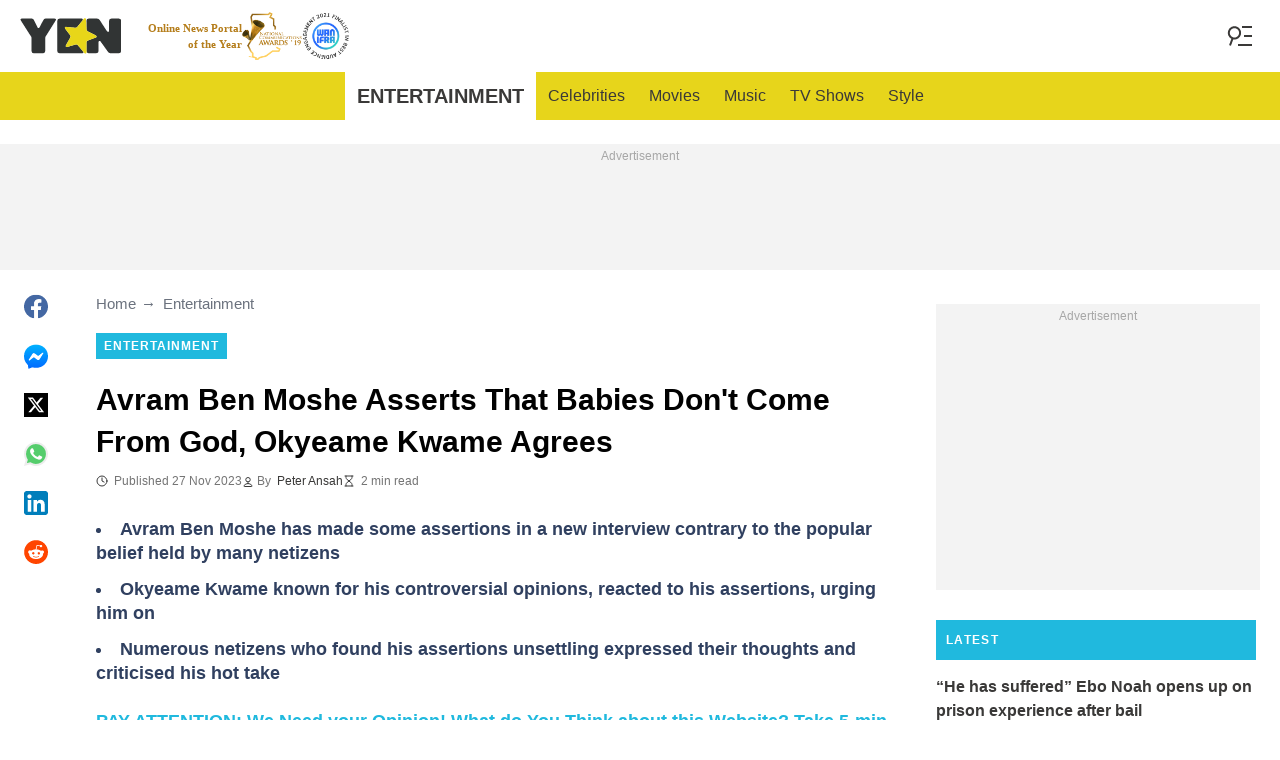

--- FILE ---
content_type: text/html; charset=UTF-8
request_url: https://yen.com.gh/entertainment/246578-avram-ben-moshe-asserts-babies-dont-come-god-okyeame-kwame-agrees/
body_size: 30796
content:
<!DOCTYPE html>
<html lang="en" prefix="og: https://ogp.me/ns#">

<head lang="en">
    <title>Avram Ben Moshe Asserts That Babies Don&#039;t Come From God, Okyeame Kwame Agrees - YEN.COM.GH</title>
        <meta name="csrf-param" content="_csrf">
<meta name="csrf-token" content="1wpCbYVihQN3D221hPLyFxR9qdhBLU9WT1_hgau7CrKbMjQc2i7nNDA8CeXenKQjXQnDgDR8fQclNafN0v9w3Q==">
    <meta name="robots" content="index, follow, max-snippet:-1, max-video-preview:-1, max-image-preview:large">
<meta property="og:title" content="&quot;Babies are not from God&quot;: Okyeame Kwame backs Avram Ben Moshe">
<meta property="og:type" content="article">
<meta property="og:updated_time" content="2023-11-27T13:32:27Z">
<meta name="author" content="Peter Ansah">
<meta name="twitter:image" content="https://cdn.yen.com.gh/images/1200x675/24a08f81526f7bf8.jpeg?v=1">
<meta name="twitter:image:alt" content="Avran Ben Moshe and Okyeame Kwame">
<meta property="og:image" content="https://cdn.yen.com.gh/images/1200x675/24a08f81526f7bf8.jpeg?v=1">
<meta property="og:image:alt" content="Avran Ben Moshe and Okyeame Kwame">
<meta property="og:image:width" content="1200">
<meta property="og:image:height" content="675">
<meta name="twitter:title" content="Avram Ben Moshe asserts that babies don&#039;t come from God, Okyeame Kwame agrees">
<meta itemprop="datePublished" content="2023-11-27T13:32:27Z">
<meta itemprop="dateModified" content="2023-11-27T13:32:27Z">
<meta itemprop="thumbnailUrl" content="https://cdn.yen.com.gh/images/1200x675/24a08f81526f7bf8.jpeg?v=1">
<meta itemprop="url" content="https://yen.com.gh/entertainment/246578-avram-ben-moshe-asserts-babies-dont-come-god-okyeame-kwame-agrees/">
<meta itemprop="name" content="Avram Ben Moshe Asserts That Babies Don&#039;t Come From God, Okyeame Kwame Agrees - YEN.COM.GH">
<meta itemprop="author" content="Peter Ansah">
<meta property="article:published_time" content="2023-11-27T13:32:27Z">
<meta property="article:modified_time" content="2023-11-27T13:32:27Z">
<meta property="article:publisher" content="https://www.facebook.com/yencomgh">
<meta property="article:author" content="https://www.facebook.com/yencomgh">
<meta property="article:section" content="Main page">
<meta property="article:tag" content="Okyeame Kwame">
<meta name="news_keywords" content="Okyeame Kwame">
<meta name="description" content="Okyeame Kwame backs Avram Ben Moshe after the atheistic social commentator&#039;s take on the role of God in childbirth, Avram added babies are not from God">
<meta name="twitter:description" content="Okyeame Kwame backs Avram Ben Moshe after the atheistic social commentator&#039;s take on the role of God in childbirth, Avram added babies are not from God">
<meta property="og:description" content="Okyeame Kwame backs Avram Ben Moshe after the atheistic social commentator&#039;s take on the role of God in childbirth, Avram added babies are not from God">
<meta charset="UTF-8">
<meta property="fb:app_id" content="1828764244016768">
<meta property="twitter:account_id" content="3395181400">
<meta property="og:site_name" content="Yen.com.gh - Ghana news.">
<meta property="twitter:site" content="@yencomgh">
<meta name="format-detection" content="telephone=no">
<meta name="viewport" content="width=device-width,minimum-scale=1,initial-scale=1">
<meta name="twitter:card" content="summary_large_image">
<meta name="msvalidate.01" content="C56BC6092649D53DD5847F9E38CC8965">
<meta name="theme-color" content="#e7d51b">
<meta name="msapplication-TileColor" content="#e7d51b">
<meta http-equiv="X-UA-Compatible" content="IE=edge">
<meta property="og:locale" content="en_US">
<meta property="og:url" content="https://yen.com.gh/entertainment/246578-avram-ben-moshe-asserts-babies-dont-come-god-okyeame-kwame-agrees/">
<link href="https://yen.com.gh/entertainment/246578-avram-ben-moshe-asserts-babies-dont-come-god-okyeame-kwame-agrees/" rel="canonical">
<link href="https://cdn.yen.com.gh/images/1200x675/24a08f81526f7bf8.jpeg?v=1" rel="image_src">
<link href="https://cdn.yen.com.gh" rel="preconnect">
<link href="/yen/img/safari-pinned-tab.svg" rel="mask-icon">
<link href="https://cdn.yen.com.gh/yen/img/apple-touch-icon.png" rel="apple-touch-icon" sizes="180x180">
<link href="https://cdn.yen.com.gh/yen/img/apple-touch-icon.png" rel="apple-touch-icon" sizes="120x120">
<link href="https://cdn.yen.com.gh/yen/img/apple-touch-icon.png" rel="apple-touch-icon" sizes="167x167">
<link href="https://cdn.yen.com.gh/yen/img/apple-touch-icon.png" rel="apple-touch-icon" sizes="152x152">
<link href="https://cdn.yen.com.gh/yen/img/apple-touch-icon-precomposed.png" rel="apple-touch-icon-precomposed" sizes="180x180">
<link href="https://cdn.yen.com.gh/yen/img/apple-touch-icon-precomposed.png" rel="apple-touch-icon-precomposed" sizes="120x120">
<link href="https://cdn.yen.com.gh/yen/img/apple-touch-icon-precomposed.png" rel="apple-touch-icon-precomposed" sizes="167x167">
<link href="https://cdn.yen.com.gh/yen/img/apple-touch-icon-precomposed.png" rel="apple-touch-icon-precomposed" sizes="152x152">
<link type="image/png" href="https://cdn.yen.com.gh/yen/img/favicon-16x16.png" rel="icon" sizes="16x16">
<link type="image/png" href="https://cdn.yen.com.gh/yen/img/favicon-32x32.png" rel="icon" sizes="32x32">
<link href="/yen/manifest.json" rel="manifest">
<style data-href="css/critical-post.css">.social-sharing{-ms-flex-align:center;align-items:center;display:-ms-flexbox;display:flex}.social-sharing__item{color:currentColor;min-width:max-content;text-decoration:none}.social-sharing__item svg{vertical-align:middle}.social-sharing__item:not(:last-child){margin-right:1.5rem}.social-sharing__comments-count{display:inline-block;height:24px;line-height:24px;text-align:center;vertical-align:middle;width:24px}.social-sharing--vertical{-ms-flex-direction:column;flex-direction:column}.social-sharing--vertical .social-sharing__comments-count{display:block}.social-sharing--vertical .social-sharing__item:not(:last-child){margin-bottom:1.5rem;margin-right:0}.c-breadcrumbs{color:#6b727e;font-size:15px;line-height:1.3}.c-breadcrumbs__item{color:inherit;text-decoration:none}.c-breadcrumbs__item:not(:last-child){margin-right:23px;position:relative}.c-breadcrumbs__item:not(:last-child):after{content:"\2192";margin-left:5px;position:absolute}.c-article-column-headline{background-color:#20b9de;color:#fff;font-size:12px;font-weight:700;letter-spacing:1.3px;line-height:40px;padding:0 10px;text-transform:uppercase}.c-article-card-highlighted{background-color:#e7d51b;color:#fff;padding-bottom:20px;position:relative}.c-article-card-highlighted__image{display:block;margin-bottom:10px;width:100%}.c-article-card-highlighted__headline{color:currentColor;display:block;font-size:inherit;font-weight:700;-ms-hyphens:auto;hyphens:auto;text-decoration:none}@media screen and (min-width:610px){.c-article-card-highlighted__headline{-webkit-box-orient:vertical;-webkit-line-clamp:2;display:-webkit-box;overflow:hidden}@supports not(display:-webkit-box){.c-article-card-highlighted__headline{height:3rem}}}.c-article-card-highlighted__headline:before{bottom:0;content:"";left:0;position:absolute;right:0;top:0;z-index:1}.c-article-card-highlighted__headline{color:#010101;font-size:15px;margin:0 20px 10px}.c-article-card-highlighted__headline:hover{text-decoration:underline}.c-main-headline{color:#010101;font-size:1.777rem;font-weight:800;-ms-hyphens:auto;hyphens:auto;line-height:2.625rem;margin-bottom:.375rem}@media (min-width:1024px){.c-main-headline{font-size:30px}}.c-label-item{background-color:#20b9de;color:#fff;display:inline-block;font-size:.75rem;font-weight:700;letter-spacing:1px;line-height:1.125rem;max-width:100%;overflow:hidden;padding:4px 8px;text-decoration:none;text-overflow:ellipsis;text-transform:uppercase;vertical-align:middle;white-space:nowrap}.c-label-item:hover{opacity:.7}.c-label-headline{-ms-flex-line-pack:center;align-content:center;color:#757575;font-size:.875rem;font-weight:700;letter-spacing:1.5px;line-height:1.5rem;padding-right:10px;text-transform:uppercase}.c-label-container{-ms-flex-pack:space-evenly;border-bottom:2px solid #02b290;display:-ms-flexbox;display:flex;-ms-flex-flow:wrap;flex-flow:wrap;gap:10px;justify-content:space-evenly;margin:0 auto;padding-bottom:14px;width:fit-content}.article-image{position:relative}.article-image__caption{color:#757575;font-size:1.1375rem;line-height:1.95rem;padding-left:.75rem;padding-right:.75rem}@media screen and (min-width:1024px){.article-image__caption{font-size:.875rem;line-height:1.5rem;padding:0}}.article-image__wrapper{background-color:#eee;display:block;padding-bottom:56.25%;position:relative}.article-image img{height:auto;left:50%;max-height:100%;max-width:720px;position:absolute;top:50%;translate:-50% -50%;width:auto}.article-image button{background-color:#fff;border:1px solid #ccc;border-radius:2px;cursor:pointer;padding:.375rem;position:absolute;right:5px;top:5px}.article-image svg{display:block;height:1.5rem;width:1.5rem}.post{padding-bottom:1.5rem;padding-top:1.5rem}@media screen and (min-width:1024px){.post{-ms-flex-pack:center;display:-ms-flexbox;display:flex;justify-content:center;padding-left:1.5rem;padding-right:1.5rem}}.post+.post{border-top:1px solid #e7d51b}@media (max-width:1023px){.post__share-container{display:none}}.post__sidebar{margin-left:.75rem;margin-right:.75rem}@media screen and (min-width:1024px){.post__sidebar{margin-left:0;margin-right:0;width:320px}}.post__share{margin-bottom:.75rem}.post__share--bottom{margin-left:.75rem;margin-right:.75rem}.post__share--sticky{margin-bottom:0;position:sticky;top:150px}.post__main{margin:0 auto;max-width:50rem;min-width:0;overflow:hidden}@media screen and (min-width:1024px){.post__main{margin-left:3rem;margin-right:3rem;width:calc(100% - 344px - 6rem)}}.post__sponsor-banner{margin-bottom:1.5rem}.post__audio-player{background-color:#f3f3f3;border-radius:25px;height:48px;margin-top:.75rem}.post__content{color:#304060;font-size:1.4625rem;-ms-hyphens:auto;hyphens:auto;line-height:1.95rem}.post__content>:not(:first-child){margin-top:1.5rem}.post__content>.call_to_action,.post__content>blockquote,.post__content>h2,.post__content>h3,.post__content>h4,.post__content>p{margin-left:.75rem;margin-right:.75rem}@media screen and (min-width:1024px){.post__content>.call_to_action,.post__content>blockquote,.post__content>h2,.post__content>h3,.post__content>h4,.post__content>p{margin-left:0;margin-right:0}}.post__content .embed-container{height:0;overflow:hidden;padding-bottom:56.25%;position:relative;width:100%}.post__content .embed-container>iframe{height:100%;left:0;position:absolute;top:0;width:100%}.post__content>h2{font-size:1.5rem;margin-top:1.5rem!important}.post__content>h3{font-size:1.333rem;margin-top:3rem!important}.post__content>h4{font-size:1.125rem}.post__content>blockquote,.post__content iframe,.post__content video{max-width:100%}.post__content .align-justify a,.post__content .align-left a,.post__content li a{background:transparent;box-shadow:3px 0 0 transparent,-3px 0 0 transparent;color:#20b9de;font-weight:700;text-decoration:underline}.post__content .align-justify a:hover,.post__content .align-left a:hover,.post__content li a:hover{text-decoration:none}.post__content>blockquote{border-left:5px solid #d8d8d8;font-style:italic;padding-left:.75rem}@media screen and (min-width:1024px){.post__content>blockquote{padding-left:1.5rem}}.post__content>img{display:block;filter:brightness(.95);height:auto;margin:0 auto}.post__content>ol,.post__content>ul{list-style-position:inside;margin-bottom:0;padding-left:.75rem;padding-right:.75rem}@media screen and (min-width:1024px){.post__content>ol,.post__content>ul{padding-left:0;padding-right:0}}.post__content>ol li,.post__content>ul li{margin-bottom:.75rem}.post__content>.call_to_action{font-size:1.2375rem;line-height:1.65rem}@media screen and (min-width:1024px){.post__content,.post__content>.call_to_action{font-size:1.125rem;line-height:1.5rem}}.post__header{margin-bottom:1.5rem;margin-left:.75rem;margin-right:.75rem}@media screen and (min-width:1024px){.post__header{margin-left:0;margin-right:0}}.post__reduced-item{margin-left:.75rem;margin-right:.75rem}@media screen and (min-width:1024px){.post__reduced-item{margin-left:0;margin-right:0}}.post__embedded{-ms-flex-align:center;-ms-flex-pack:center;align-items:center;display:-ms-flexbox!important;display:flex!important;justify-content:center;margin-left:.75rem;margin-right:.75rem;max-width:45rem;overflow:hidden}@media screen and (min-width:610px){.post__embedded{margin-left:auto;margin-right:auto}}.post__embedded iframe{min-width:0!important;width:100%!important}.post__embedded .fb_iframe_widget,.post__embedded .fb_iframe_widget>span{display:-ms-flexbox!important;display:flex!important;margin:auto}.post__embedded--twitter{min-height:450px}.post__embedded--instagram{min-height:1000px}@media screen and (min-width:1024px){.post__embedded--instagram{min-height:1200px}}.post__embedded .fb-post{-ms-flex-positive:1;flex-grow:1;min-height:450px}@media (max-width:610px){.post__embedded .fb-post span{width:100%!important}}.post__embedded .fb-video{min-height:250px}@media screen and (min-width:610px){.post__embedded .fb-video{min-height:400px}}.post__embedded .fb-page{min-height:150px}.post__info{color:#757575}.post__update-info{-ms-flex-pack:justify;display:-ms-flexbox;display:flex;justify-content:space-between;margin-bottom:1.5rem;margin-top:1.5rem;padding-left:.75rem;padding-right:.75rem;padding-top:1.5rem;position:relative}.post__update-info:before{background-color:#d8d8d8;content:"";height:1px;left:0;position:absolute;right:0;top:0}@media screen and (min-width:1024px){.post__update-info{padding-left:0;padding-right:0}}.post .gtm-container-article:not(:empty){padding-bottom:1.5rem}.post__table{border-collapse:collapse;margin:1rem .75rem;width:calc(100% - 1.5rem)}.post__table tr td{word-break:break-word}.post__table td{border:1px solid rgba(0,0,0,.2);padding:6px;text-align:center}.post__table td .align-left{text-align:left}.post__table td .align-center{text-align:center}.post__table td .align-right{text-align:right}.post__table td ol,.post__table td ul{text-align:left}.post__table span{display:block}.post__writers{margin-bottom:1rem;margin-top:1rem}.post__writers-wrapper{display:grid;gap:1.125rem;grid-template-columns:repeat(auto-fit,minmax(320px,1fr));margin-top:.75rem}.post__comments{margin-bottom:2rem;margin-left:.75rem;margin-right:.75rem;max-height:700px;overflow-y:auto;scroll-margin-top:9rem}.c-article__ytsubscribe{-ms-flex-align:center;align-items:center;display:none;padding:0 20px}@media screen and (min-width:610px){.c-article__ytsubscribe{padding:0}}.c-article__ytsubscribe--show{display:-ms-flexbox;display:flex}.c-article__ytsubscribe__text{padding-left:10px}.l-labels{margin:20px 0}.l-labels--extend{display:-ms-flexbox;display:flex;-ms-flex-direction:column;flex-direction:column;gap:.9375rem}@media screen and (min-width:610px){.l-labels--extend{-ms-flex-direction:row;flex-direction:row;gap:unset}}.l-labels--gap{display:-ms-flexbox;display:flex;-ms-flex-wrap:wrap;flex-wrap:wrap;gap:10px}.l-article-column{margin-bottom:20px}.l-article-column__button{margin-top:.9375rem}@media screen and (min-width:570px) and (max-width:1020px){.l-highlighted-sidebar-adv{-ms-flex-pack:center;display:-ms-flexbox;display:flex;-ms-flex-direction:row-reverse;flex-direction:row-reverse;-ms-flex-wrap:wrap;flex-wrap:wrap;justify-content:center;margin-top:30px}}.l-highlighted-sidebar-adv>*+*{margin-top:.75rem}.l-highlighted-sidebar-adv__adv{-ms-flex-negative:0;flex-shrink:0;margin-bottom:20px}@media screen and (min-width:1021px){.l-highlighted-sidebar-adv__adv{margin-top:10px}}.l-highlighted-sidebar-adv__article{margin-top:30px}.l-highlighted-sidebar-adv__desktop-only{display:none}@media screen and (min-width:1021px){.l-highlighted-sidebar-adv__desktop-only{display:block}}
</style>
<style data-href="css/critical.css">/*! normalize.css v8.0.1 | MIT License | github.com/necolas/normalize.css */html{-webkit-text-size-adjust:100%;font-size:87.5%;line-height:1.5}main{display:block}h1{font-size:2em;margin:.67em 0}hr{box-sizing:content-box;height:0;overflow:visible}pre{font-family:monospace;font-size:1em}a{background-color:transparent}abbr[title]{border-bottom:none;text-decoration:underline;-webkit-text-decoration:underline dotted;text-decoration:underline dotted}b,strong{font-weight:bolder}code,kbd,samp{font-family:monospace;font-size:1em}small{font-size:80%}sub,sup{font-size:75%;line-height:0;position:relative;vertical-align:baseline}sub{bottom:-.25em}sup{top:-.5em}img{border-style:none}button,input,optgroup,select,textarea{font-family:inherit;font-size:100%;line-height:1.15;margin:0}button,input{overflow:visible}button,select{text-transform:none}[type=button],[type=reset],[type=submit],button{-webkit-appearance:button}[type=button]::-moz-focus-inner,[type=reset]::-moz-focus-inner,[type=submit]::-moz-focus-inner,button::-moz-focus-inner{border-style:none;padding:0}[type=button]:-moz-focusring,[type=reset]:-moz-focusring,[type=submit]:-moz-focusring,button:-moz-focusring{outline:1px dotted ButtonText}fieldset{padding:.35em .75em .625em}legend{box-sizing:border-box;color:inherit;display:table;max-width:100%;padding:0;white-space:normal}progress{vertical-align:baseline}textarea{overflow:auto}[type=checkbox],[type=radio]{box-sizing:border-box;padding:0}[type=number]::-webkit-inner-spin-button,[type=number]::-webkit-outer-spin-button{height:auto}[type=search]{-webkit-appearance:textfield;outline-offset:-2px}[type=search]::-webkit-search-decoration{-webkit-appearance:none}::-webkit-file-upload-button{-webkit-appearance:button;font:inherit}details{display:block}summary{display:list-item}[hidden],template{display:none}article,body,div,fieldset,figure,footer,h1,h2,h3,h4,header,html,iframe,img,p,section,video{border:0;margin:0;padding:0}body{font-family:Open Sans,Arial,sans-serif;font-size:1rem;line-height:1.5}*{box-sizing:border-box}@media (min-width:800px){html{font-size:100%}}.visually-hidden{clip:rect(0 0 0 0);height:1px;position:absolute;width:1px}.c-header{border-bottom:1px solid #e7d51b}@media screen and (min-width:1024px){.c-header{border:none}}.c-header:after{background-color:#fff;bottom:0;content:"";left:0;position:absolute;right:0;top:0;z-index:-1}.c-header{transform:translateY(0);transition:transform .3s;will-change:transform}@media screen and (min-width:1024px){.c-header--border{border-bottom:1px solid #e7d51b}}.js-header--small-mode{border-bottom:1px solid #e7d51b}@keyframes hideshow{0%{opacity:1}10%{opacity:.95}50%{opacity:.9}90%{r:3;opacity:.1}to{opacity:1}}.c-header-subscribe{position:relative}.c-header-subscribe__click-container{-ms-flex-align:center;align-items:center;cursor:pointer;display:-ms-flexbox;display:flex;-ms-flex-wrap:nowrap;flex-wrap:nowrap;height:100%;padding:0 20px}@media screen and (min-width:1024px){.c-header-subscribe__click-container{padding:0 1.125rem}}.c-header-subscribe__click-container svg .circle-big{fill:#e7d51b}.c-header-subscribe__click-container svg .mail{fill:#fff}.c-header-subscribe__click-container--active{background-color:#3a3938;color:#fff}.c-header-subscribe__click-container--active svg .circle-big{fill:#fff}.c-header-subscribe__click-container--active svg .mail{fill:#3a3938}.c-header-subscribe__click-container--active .c-header-subscribe__headline,.c-header-subscribe__click-container--active .c-header-subscribe__text{color:#fff}.c-header-subscribe__icon{margin-right:15px}.c-header-subscribe__icon .circle-blink{fill:red;animation:hideshow 2s ease-in-out infinite}.c-header-subscribe__icon svg{display:block}.c-header-subscribe__headline{color:#20b9de;display:block;font-size:14px;font-weight:700;letter-spacing:.5px;line-height:1.4;text-transform:uppercase}.c-header-subscribe__text{color:#0c748d;display:block;font-size:12px;line-height:1.25}.c-header-subscribe__form-container{background-color:#3a3938;color:#fff;display:none;font-size:14px;left:0;line-height:1.4;padding:0 20px;position:absolute;top:100%;width:100%;z-index:1}@media screen and (min-width:1024px){.c-header-subscribe__form-container{padding:0 1.125rem}}.c-header-subscribe__form-container--show{display:block}.c-header-subscribe__form-text{border-top:1px solid #fff;display:block;padding:30px 0 20px}.c-header-subscribe__input,.c-header-subscribe__submit{height:40px;width:100%}.c-header-subscribe__input{background-color:transparent;border:2px solid #fff;color:inherit;font-size:inherit;padding:0 10px}.c-header-subscribe__input:-ms-input-placeholder{color:#fff}.c-header-subscribe__input::placeholder{color:#fff}.c-header-subscribe__input.error{border-color:#f5ba26}.c-header-subscribe__submit{background-color:#f5ba26;border:none;color:#003684;cursor:pointer;font-weight:700;letter-spacing:.5px;margin:20px 0 30px;position:relative;text-align:center;text-transform:uppercase}.c-header-subscribe__submit svg{position:absolute;right:10px;top:50%;transform:translateY(-50%)}.c-header-subscribe__submit path{fill:#003684}.c-header-subscribe__submit:disabled{opacity:.5}.c-header-subscribe__recaptcha-text{color:#fff;font-size:8px;line-height:.75rem;margin-bottom:.75rem}.c-header-subscribe__recaptcha-text a{color:#fff;text-decoration:underline}.c-header-menu{background-color:#e7d51b;color:#3a3938}.c-header-menu--desktop{display:none}@media screen and (min-width:1024px){.c-header-menu--desktop{display:-ms-flexbox;display:flex}}.c-header-menu--open,.c-header-menu__nav{display:-ms-flexbox;display:flex}.c-header-menu__nav{-ms-flex-align:center;align-items:center}.c-header-menu__link{background-color:#e7d51b;box-shadow:0 -1px 0 rgba(0,0,0,.2);color:inherit;font-size:1.5rem;font-weight:700;line-height:1.5rem;padding:1.5rem .75rem;text-decoration:none}.c-header-menu__link:last-child{box-shadow:0 1px 0 rgba(0,0,0,.2),0 -1px 0 rgba(0,0,0,.2)}.c-header-menu__link:first-child{box-shadow:0 1px 0 #fff;font-size:2rem;position:relative;text-transform:uppercase;z-index:1}@media screen and (min-width:1024px){.c-header-menu__link{font-size:1rem;font-weight:400;padding:.75rem;text-transform:none}.c-header-menu__link:not(.hack){box-shadow:none}.c-header-menu__link:first-child{font-size:1.25rem;font-weight:700}.c-header-menu__link:first-child:after{background-color:#fff;bottom:0;content:"";position:absolute;right:0;top:0;width:2px}}.c-header-menu__link--active,.c-header-menu__link:hover{background-color:#fff;color:#3a3938}.js-header--small-mode .c-header-menu{display:none}.js-header--small-mode .c-header-menu--open{display:-ms-flexbox;display:flex}.c-header-logo>img{display:block;height:36px;max-width:100%}.c-adv{-ms-flex-align:center;-ms-flex-pack:center;align-items:center;background-color:#f3f3f3;display:-ms-flexbox;display:flex;justify-content:center;min-width:0;overflow:hidden;padding:1.5rem .75rem .75rem;position:relative}.c-adv:before{color:#a7a7a7;content:"Advertisement";font-size:.75rem;font-weight:300;left:0;line-height:1.5rem;position:absolute;right:0;text-align:center;top:0;z-index:0}@media screen and (min-width:1024px){.c-adv--leaderboard{margin-top:1.5rem}.c-adv--sticky{position:sticky;top:9rem}}.c-adv--grow{-ms-flex-positive:1;flex-grow:1}.c-adv--size-rectangle-row{min-height:calc(250px + 2.25rem);min-width:calc(300px + 1.5rem)}@media screen and (min-width:1024px){.c-adv--size-rectangle-row{min-height:calc(90px + 2.25rem)}}.c-adv--size-rectangle{min-height:calc(250px + 2.25rem);min-width:calc(300px + 1.5rem)}.c-adv--size-narrow{min-height:calc(90px + 2.25rem);min-width:calc(300px + 1.5rem)}@media screen and (min-width:1024px){.c-adv--size-narrow{min-width:728px}}.c-adv--size-narrow-no-padding{min-height:90px}.c-adv--size-narrow-no-padding-mobile{min-height:50px}.c-adv--video-placeholder{aspect-ratio:16/12;display:-ms-flexbox;display:flex;overflow:visible;padding:0;z-index:999}.c-adv--video-placeholder:before{content:none}@media screen and (min-width:1024px){.c-adv--video-placeholder{aspect-ratio:16/8.5}}.c-adv--interscroller{-ms-flex-align:start;align-items:start;min-height:calc(100% - 4.5rem);position:fixed;top:0;transform:translateZ(0) translateY(9rem);transition:transform .3s;width:100%}.header-collapsed .c-adv--interscroller{transform:translateZ(0) translateY(4.5rem)}.c-adv>div{position:relative;z-index:13}.c-adv--hidden{display:none}.c-adv--without-placeholder{display:block}.c-adv--without-placeholder:before{content:none}.c-adv--with-margin{margin-bottom:1.5rem}.c-adv-related-search{min-height:220px}.c-adv-branding__content{background-color:#fff;position:relative;width:100%;z-index:1}.c-adv-branding__top{text-align:center}.c-adv-branding__link{height:100%;left:0;position:absolute;top:0;width:100%}.c-adv-branding__aside-left,.c-adv-branding__aside-right{display:none}@media (min-width:800px){.c-adv-branding__aside-right{display:block;position:relative}.c-adv-branding__img-aside{left:0;position:absolute;top:0;transition:top .5s ease-in;width:100%}}@media (min-width:1200px){.c-adv-branding__aside-left{display:block;position:relative}}.c-adv-branding__img-top{display:block;margin:auto;max-width:100%}.c-article-card{padding-bottom:.9375rem;padding-top:.9375rem;position:relative}.c-article-card:not(:last-of-type){border-bottom:1px solid #d8d8d8}.c-article-card--type-with-image{padding-top:0}.c-article-card__image{display:block;margin-bottom:10px;width:100%}.c-article-card__headline{color:currentColor;display:block;font-size:inherit;font-weight:700;-ms-hyphens:auto;hyphens:auto;text-decoration:none}@media screen and (min-width:610px){.c-article-card__headline{-webkit-box-orient:vertical;-webkit-line-clamp:2;display:-webkit-box;overflow:hidden}@supports not(display:-webkit-box){.c-article-card__headline{height:3rem}}}.c-article-card__headline:before{bottom:0;content:"";left:0;position:absolute;right:0;top:0;z-index:1}.c-article-card__headline{color:#3a3938;font-size:1rem;line-height:1.5rem}.c-article-card__headline:hover .c-article-card__headline-hover-inner{background-size:100% 100%;color:#3a3938}.c-article-card__headline-hover-inner{background-image:linear-gradient(0deg,#20b9de,#20b9de 15%,transparent 0,transparent);background-repeat:no-repeat;background-size:0 100%;-ms-hyphens:auto;hyphens:auto;transition:background-size .2s;width:100%}.c-article-card__info{color:#757575;margin-top:.75rem}.article-card-info{color:#757575;-ms-flex-direction:row;flex-direction:row;font-size:.75rem;gap:.5625rem;line-height:1rem;margin-top:.5625rem}.article-card-info,.article-card-info__footer{display:-ms-flexbox;display:flex;-ms-flex-wrap:wrap;flex-wrap:wrap}.article-card-info__footer{grid-gap:.5625rem .9375rem}.article-card-info__time{-ms-flex-align:center;align-items:center;display:-ms-flexbox;display:flex}.article-card-info__time--clock:before{background-image:url("data:image/svg+xml;charset=utf-8,%3Csvg width='13' height='12' fill='none' xmlns='http://www.w3.org/2000/svg'%3E%3Cpath d='M6.5 3v3l2 1m3-1a5 5 0 1 1-10 0 5 5 0 0 1 10 0Z' stroke='currentColor' stroke-linecap='square' stroke-linejoin='round'/%3E%3C/svg%3E");background-position:50%;background-repeat:no-repeat;content:"";display:block;filter:brightness(0) saturate(100%) invert(24%) sepia(0) saturate(1506%) hue-rotate(241deg) brightness(93%) contrast(100%);height:12px;margin-right:.375rem;width:12px}.article-card-info--live{color:#db0000}.article-card-info--live:before{background-image:url("data:image/svg+xml;charset=utf-8,%3Csvg width='11' height='11' xmlns='http://www.w3.org/2000/svg'%3E%3Cg color='red' fill='none' fill-rule='evenodd'%3E%3Ccircle cx='5.5' cy='5.5' r='5' stroke='currentColor'/%3E%3Crect x='5' y='2' width='1' height='4' rx='.5' fill='currentColor'/%3E%3Crect x='10' y='5' width='1' height='1' rx='.5' fill='currentColor'/%3E%3Crect transform='rotate(90 6.5 5.5)' x='6' y='4' width='1' height='3' rx='.5' fill='currentColor'/%3E%3C/g%3E%3C/svg%3E");filter:unset}.article-card-info__author{-ms-flex-align:center;align-items:center;display:-ms-flexbox;display:flex}.article-card-info__author:before{background-image:url("data:image/svg+xml;charset=utf-8,%3Csvg width='12' height='12' fill='none' xmlns='http://www.w3.org/2000/svg'%3E%3Cpath d='M6 7.5a4.87 4.87 0 0 0-3.892 1.953c-.193.256-.29.383-.287.556a.557.557 0 0 0 .192.384c.136.107.324.107.7.107h6.573c.377 0 .565 0 .701-.107a.558.558 0 0 0 .191-.384c.004-.173-.093-.3-.286-.556A4.87 4.87 0 0 0 6 7.5ZM6 6a2.25 2.25 0 1 0 0-4.5A2.25 2.25 0 0 0 6 6Z' stroke='%23212121' stroke-linecap='round' stroke-linejoin='round'/%3E%3C/svg%3E");background-position:50%;background-repeat:no-repeat;content:"";display:block;filter:brightness(0) saturate(100%) invert(24%) sepia(0) saturate(1506%) hue-rotate(241deg) brightness(93%) contrast(100%);height:12px;margin-right:.375rem;width:12px}.article-card-info__author--capitalize{text-transform:capitalize}.article-card-info__category{background-color:#fafafa;border:1px solid #f3f3f3;color:#757575;font-size:.75rem;font-weight:400;line-height:1rem;padding:.375rem .5625rem;text-decoration:none;width:fit-content;z-index:2}.article-card-info__category:hover{opacity:.7}.article-card-info--featured{color:#aaa}.article-card-info--featured .article-card-info__author:before,.article-card-info--featured .article-card-info__time--clock:before{filter:brightness(0) saturate(100%) invert(100%) sepia(2%) saturate(464%) hue-rotate(243deg) brightness(109%) contrast(100%)}.article-card-info--featured .article-card-info__category{background-color:#20b9de;border:none;color:#fff}.article-card-info--horizontal-simple{margin:.5625rem 0}.article-card-info--highlighted{color:#696969;margin:0 .9375rem}.article-card-info--highlighted .article-card-info__author:before,.article-card-info--highlighted .article-card-info__time--clock:before{filter:brightness(0) saturate(100%) invert(43%) sepia(2%) saturate(8%) hue-rotate(32deg) brightness(94%) contrast(97%)}.article-card-info--highlighted .article-card-info__category{background-color:#f0e78a;border:none;color:#757575}.article-card-info--top-article{color:#616161}.article-card-info--top-article .article-card-info__author:before,.article-card-info--top-article .article-card-info__time--clock:before{filter:brightness(0) saturate(100%) invert(20%) sepia(0) saturate(2828%) hue-rotate(43deg) brightness(104%) contrast(96%)}.article-card-info--top-article .article-card-info__category{background-color:#f0e78a;border:none;color:#7d7c76;padding:.1875rem .375rem}.article-card-info--horizontal-simple .article-card-info__category{padding:.1875rem .375rem}.c-article-info{grid-column-gap:.9375rem;-ms-flex-wrap:wrap;flex-wrap:wrap;font-size:.75rem;line-height:1.5rem}.c-article-info,.c-article-info__time{-ms-flex-align:center;align-items:center;display:-ms-flexbox;display:flex}.c-article-info__time--clock:before{background-image:url("data:image/svg+xml;charset=utf-8,%3Csvg width='13' height='12' fill='none' xmlns='http://www.w3.org/2000/svg'%3E%3Cpath d='M6.5 3v3l2 1m3-1a5 5 0 1 1-10 0 5 5 0 0 1 10 0Z' stroke='currentColor' stroke-linecap='square' stroke-linejoin='round'/%3E%3C/svg%3E");background-position:50%;content:"";display:block;filter:brightness(0) saturate(100%) invert(24%) sepia(0) saturate(1506%) hue-rotate(241deg) brightness(93%) contrast(100%);height:12px;margin-right:6px;width:12px}.c-article-info__time--clock-red:before{content:url("data:image/svg+xml;charset=utf-8,%3Csvg width='13' height='12' fill='none' xmlns='http://www.w3.org/2000/svg'%3E%3Cpath d='M6.5 3v3l2 1m3-1a5 5 0 1 1-10 0 5 5 0 0 1 10 0Z' stroke='currentColor' stroke-linecap='square' stroke-linejoin='round'/%3E%3C/svg%3E");filter:brightness(0) saturate(100%) invert(15%) sepia(100%) saturate(7233%) hue-rotate(359deg) brightness(102%) contrast(111%);margin-right:6px}.c-article-info__authors{-ms-flex-align:center;align-items:center;column-gap:6px;-ms-flex-wrap:wrap;flex-wrap:wrap}.c-article-info__authors:before{background-image:url("data:image/svg+xml;charset=utf-8,%3Csvg width='12' height='12' fill='none' xmlns='http://www.w3.org/2000/svg'%3E%3Cpath d='M6 7.5a4.87 4.87 0 0 0-3.892 1.953c-.193.256-.29.383-.287.556a.557.557 0 0 0 .192.384c.136.107.324.107.7.107h6.573c.377 0 .565 0 .701-.107a.558.558 0 0 0 .191-.384c.004-.173-.093-.3-.286-.556A4.87 4.87 0 0 0 6 7.5ZM6 6a2.25 2.25 0 1 0 0-4.5A2.25 2.25 0 0 0 6 6Z' stroke='%23212121' stroke-linecap='round' stroke-linejoin='round'/%3E%3C/svg%3E");content:"";display:inline-block;filter:brightness(0) saturate(100%) invert(24%) sepia(0) saturate(1506%) hue-rotate(241deg) brightness(93%) contrast(100%);height:12px;vertical-align:middle;width:12px}.c-article-info__authors a{color:#3a3938;text-decoration:none}.c-article-info__authors a:hover{text-decoration:underline}.c-article-info__authors--capitalize{text-transform:capitalize}.c-article-info__reading-time{-ms-flex-align:center;align-items:center;display:-ms-flexbox;display:flex}.c-article-info__reading-time:before{background-image:url("data:image/svg+xml;charset=utf-8,%3Csvg width='12' height='12' fill='none' xmlns='http://www.w3.org/2000/svg'%3E%3Cpath d='M6 6 3.864 4.22c-.318-.265-.477-.397-.59-.56a1.5 1.5 0 0 1-.222-.473C3 2.996 3 2.79 3 2.376V1m3 5 2.136-1.78c.318-.265.477-.397.59-.56a1.5 1.5 0 0 0 .222-.473C9 2.996 9 2.79 9 2.376V1M6 6 3.864 7.78c-.318.265-.477.397-.59.56a1.5 1.5 0 0 0-.222.473C3 9.004 3 9.21 3 9.624V11m3-5 2.136 1.78c.318.265.477.397.59.56a1.5 1.5 0 0 1 .222.473C9 9.004 9 9.21 9 9.624V11M2 1h8M2 11h8' stroke='%23212121' stroke-linecap='round' stroke-linejoin='round'/%3E%3C/svg%3E");content:"";display:block;filter:brightness(0) saturate(100%) invert(24%) sepia(0) saturate(1506%) hue-rotate(241deg) brightness(93%) contrast(100%);height:12px;margin-right:6px;width:12px}.c-section-headline{box-shadow:inset 0 -11px 0 -1px #fff,inset 0 -12px;color:#3a3938;font-size:16px;font-weight:700;letter-spacing:.5px;text-align:center;text-transform:uppercase}.c-section-headline__text{background-color:#fff;color:inherit;padding:0 20px;white-space:nowrap}.c-mask{backdrop-filter:blur(10px);background-color:rgba(0,0,0,.75);display:none;height:100%;left:0;position:fixed;top:0;width:100%;z-index:14}.c-mask--show{display:block}.email-subscription{border:.375rem solid;font-size:1rem;line-height:1.5rem;position:relative;z-index:10}.email-subscription--type-wide{margin-bottom:1.5rem;margin-top:1.5rem}.email-subscription--type-popup{backface-visibility:hidden;left:0;position:absolute;right:0;top:100%;transform:translateY(-100%);transition:transform .16s ease-in;will-change:transform;z-index:-10}.email-subscription--type-no-frame{border:none}.email-subscription--styled{background-color:#3a3938;border-color:#272727;color:#fff}.email-subscription__wrapper{overflow:hidden;position:relative;z-index:2}.email-subscription__container{display:-ms-flexbox;display:flex;transition:transform .2s ease-in-out;will-change:transform}.email-subscription__page{-ms-flex-positive:1;-ms-flex-negative:0;-ms-flex-preferred-size:100%;flex-basis:100%;flex-grow:1;flex-shrink:0;padding:.75rem}.email-subscription__reducer{margin:auto;max-width:30em;position:relative}.email-subscription__reducer--align-center{-ms-flex-pack:center;-ms-flex-direction:column;flex-direction:column;height:100%;justify-content:center}.email-subscription__reducer--align-center,.email-subscription__title{-ms-flex-align:center;align-items:center;display:-ms-flexbox;display:flex}.email-subscription__title{font-size:16px;font-weight:700;margin-top:0}.email-subscription__title--uppercase{text-transform:uppercase}.email-subscription__title--accent{color:#e7d51b;text-align:center}.email-subscription__icon{-ms-flex-negative:0;stroke:#e7d51b;flex-shrink:0}.email-subscription__form{margin-top:.75rem;position:relative}.email-subscription__input{background-color:#fff;border:none;border-radius:2px;color:#3a3938;display:block;font-size:12px;line-height:1.5rem;padding:.375rem 6rem .375rem .375rem;width:100%}.email-subscription__input:focus{outline:none}.email-subscription__input::-webkit-input-placeholder{color:#3a3938;opacity:.47}.email-subscription__input::-moz-placeholder{@extend %placeholder}.email-subscription__input:-ms-input-placeholder{@extend %placeholder}.email-subscription__input:-moz-placeholder{@extend %placeholder}.email-subscription__error-message{color:#ff3131;display:none;font-size:12px;line-height:1.5rem}.email-subscription__input--invalid{box-shadow:inset 0 0 0 1px #ff3131}.email-subscription__input--invalid:focus{box-shadow:inset 0 0 0 1px #ff3131;outline:none}.email-subscription__input--invalid+.email-subscription__error-message{display:block;margin-bottom:-.75rem}.email-subscription__submit{background-color:#20b9de;background-image:none;border:none;border-radius:2px;color:#fff;font-size:12px;font-weight:700;line-height:1.5rem;padding:.375rem 1.5rem;position:absolute;right:0;text-transform:uppercase;top:0}.email-subscription__submit:focus{outline:none}.email-subscription__text{font-size:12px;text-align:center}.email-subscription__title .email-subscription__icon{margin-right:.375rem}.email-subscription__icon+.email-subscription__title{margin-top:.75rem}.email-subscription__close{background:none;border:none;padding:0;position:absolute;right:-.75rem;top:0}.email-subscription__close svg{stroke:#fff;display:block}.email-subscription--type-popup .email-subscription__page{padding-left:1.125rem;padding-right:1.125rem}.email-subscription--type-popup .email-subscription__page--form .email-subscription__title{padding-right:1.125rem}.email-subscription--type-narrow .email-subscription__page{padding-left:.9375rem;padding-right:.9375rem}.email-subscription--type-narrow .email-subscription__title{-ms-flex-align:center;align-items:center;display:-ms-flexbox;display:flex;-ms-flex-direction:column;flex-direction:column;font-size:15px;text-align:center}.email-subscription--type-narrow .email-subscription__icon{width:45px}.email-subscription--type-no-frame .email-subscription__page{padding-left:0;padding-right:0}.email-subscription--type-no-frame .email-subscription__submit{background-color:#20b9de}@media screen and (min-width:1024px){.email-subscription--type-wide{margin-right:20px}.email-subscription--type-narrow{border:none;margin-bottom:1.5rem;margin-top:1.5rem;padding-left:.75rem;padding-right:.75rem}.email-subscription--type-narrow:after{border:.1875rem solid #e7d51b;bottom:-.75rem;content:"";left:.75rem;position:absolute;right:.75rem;top:-.75rem;z-index:1}}@media screen and (min-width:704px) and (max-width:1023px),screen and (min-width:1150px){.email-subscription--type-wide{border:none;margin-bottom:3rem;margin-top:3rem;padding-left:1.5rem;padding-right:1.5rem}.email-subscription--type-wide:after{border:.1875rem solid #e7d51b;bottom:-1.5rem;content:"";left:1.5rem;position:absolute;right:1.5rem;top:-1.5rem;z-index:1}.email-subscription--type-wide .email-subscription__reducer{-ms-flex-align:center;align-items:center;display:-ms-flexbox;display:flex;height:100%;max-width:unset}.email-subscription--type-wide .email-subscription__page--form .email-subscription__reducer>*{-ms-flex-positive:1;-ms-flex-negative:1;-ms-flex-preferred-size:50%;flex-basis:50%;flex-grow:1;flex-shrink:1;margin-bottom:0;margin-top:0}.email-subscription--type-wide .email-subscription__page--form .email-subscription__title{margin-right:.75rem}.email-subscription--type-wide .email-subscription__page{padding-left:1.5rem;padding-right:1.5rem}.email-subscription--type-wide .email-subscription__submit{padding:.75rem 2.25rem}.email-subscription--type-wide .email-subscription__input{padding-bottom:.75rem;padding-left:.75rem;padding-top:.75rem}.email-subscription--type-wide .email-subscription__icon{height:auto;width:48px}}.thumbnail-picture{position:relative}.thumbnail-picture:before{content:"";display:block;padding-bottom:var(--placeholder-ratio);width:100%}.thumbnail-picture__img{bottom:0;height:100%;left:0;-o-object-fit:cover;object-fit:cover;position:absolute;right:0;top:0;width:100%}.thumbnail-picture__video-label:after{background-image:url("data:image/svg+xml;charset=utf-8,%3Csvg width='33' height='32' fill='none' xmlns='http://www.w3.org/2000/svg'%3E%3Cpath fill='%23fff' d='M.5 0h32v32H.5z'/%3E%3Cpath d='m10.692 7.67 13.568 7.633a.8.8 0 0 1 0 1.394L10.692 24.33a.801.801 0 0 1-1.192-.698V8.368a.8.8 0 0 1 1.192-.698Z' fill='%233A3938'/%3E%3C/svg%3E");bottom:4px;content:"";height:32px;left:4px;position:absolute;width:32px}.c-action-link{box-sizing:border-box;color:#616161;display:-ms-flexbox;display:flex;font-size:12px;padding:15px 20px;position:relative;text-decoration:none}.c-action-link.js-active .c-action-link__border{stroke:#ffe57b;stroke-dasharray:75% 25%;animation:borderMove 1.5s;animation-iteration-count:infinite;animation-timing-function:linear}.c-action-link.js-display-none{display:none}.c-action-link__text-container{margin-right:10px}.c-action-link__headline{color:#3a3938;font-size:13px;font-weight:700;letter-spacing:.4px;text-transform:uppercase}.c-action-link__border{fill:none;stroke:#20b9de;stroke-width:5px;left:0;position:absolute;top:0;transition:stroke .5s ease-in-out}.c-action-link__icon{-ms-flex-negative:0;flex-shrink:0;margin-left:auto}.c-action-link__icon-border{stroke:#3a3938;transition:stroke .5s ease-in-out}.c-action-link__icon-bg{fill:#fff;transition:fill .5s ease-in-out}.c-action-link__icon-arrow{fill:#3a3938;transition:fill .5s ease-in-out}.c-action-link--load:hover .c-action-link__border,.c-action-link--load:hover .c-action-link__icon-border{stroke:#ffe57b}.c-action-link--load:hover .c-action-link__icon-bg{fill:#ffe57b}.c-action-link--load:hover .c-action-link__icon-arrow{fill:#fff;animation:bounce 2s;animation-iteration-count:infinite}.c-action-link--move .c-action-link__border{stroke-dasharray:200%,0;stroke-dashoffset:0;transition:stroke-dasharray .6s ease,stroke-dashoffset .6s ease,stroke .6s ease}.c-action-link--move:hover .c-action-link__border{stroke:#ffe57b;stroke-dasharray:90%,40%;stroke-dashoffset:5%}@keyframes bounce{0%,25%,50%,75%,to{transform:translateX(0)}40%{transform:translateX(-5px)}60%{transform:translateX(-3px)}}@keyframes borderMove{0%{stroke-dashoffset:0}to{stroke-dashoffset:100%}}.sponsor-banner{border:5px solid;padding:20px}@media (min-width:360px){.sponsor-banner{display:-ms-flexbox;display:flex}}@media (min-width:768px){.sponsor-banner--type-horizontal{-ms-flex-pack:center;justify-content:center}}.sponsor-banner--type-vertical{margin-right:0;max-width:700px;padding:0;text-align:left}.sponsor-banner--type-static-image{-ms-flex-pack:center;display:-ms-flexbox;display:flex;justify-content:center;padding:20px 10px 10px}.sponsor-banner--type-static-image img{height:auto;width:100%}@media (min-width:768px){.sponsor-banner--type-static-image{padding:10px}}.sponsor-banner__logo{display:block;height:auto;margin-bottom:20px;max-width:80px}@media (min-width:360px){.sponsor-banner__logo{margin-bottom:0;margin-right:20px}}.sponsor-banner__content{-ms-flex-pack:justify;-ms-flex-align:center;align-items:center;display:-ms-flexbox;display:flex;-ms-flex-direction:column;flex-direction:column;justify-content:space-between;text-transform:uppercase}@media (min-width:360px){.sponsor-banner__content{-ms-flex-align:start;align-items:flex-start}}.sponsor-banner__text{font-size:12px;font-weight:700;line-height:1.67;margin:0 0 10px;max-width:450px}.sponsor-banner__text>a{color:currentColor;text-decoration:none}.sponsor-banner__button{-ms-flex-pack:center;-ms-flex-align:center;align-items:center;display:-ms-flexbox;display:flex;font-size:14px;font-weight:700;justify-content:center;letter-spacing:.8px;min-height:40px;padding:0 20px;text-decoration:none;white-space:nowrap}.sponsor-banner__content-image{display:block;height:auto;max-width:180px}.sponsor-banner--type-vertical .sponsor-banner__logo{background-color:currentColor;margin-right:0}.sponsor-banner--type-vertical .sponsor-banner__logo-wrapper{-ms-flex-align:center;align-items:center;background-color:currentColor;display:-ms-flexbox;display:flex}.sponsor-banner--type-vertical .sponsor-banner__content{padding:.75rem;text-transform:none}@media (min-width:1200px){.sponsor-banner--type-horizontal .sponsor-banner__content{-ms-flex-direction:row;flex-direction:row}}.sponsor-banner--type-vertical .sponsor-banner__text{font-size:16px;font-weight:400;line-height:1.5;margin-bottom:0}.sponsor-banner--type-vertical .sponsor-banner__link{text-decoration:underline}.sponsor-banner--type-vertical .sponsor-banner__link:hover{text-decoration:none}.global-menu{background-color:#e7d51b;box-shadow:0 15px 25px rgba(0,0,0,.19),0 10px 15px rgba(0,0,0,.23);color:#3a3938;display:none;height:calc(100vh - 4.5rem);height:calc(var(--vh)*100 - 4.5rem);left:0;overflow-y:auto;position:fixed;right:0;top:4.5rem;z-index:99}@media screen and (min-width:1024px){.global-menu{height:auto;max-height:calc(100vh - 4.5rem);max-height:calc(var(--vh)*100 - 4.5rem)}}.global-menu--opened{display:block}.global-menu__container{margin:auto;max-width:1400px}@media screen and (min-width:610px){.global-menu__container{display:grid;grid-template-columns:repeat(auto-fit,minmax(33%,1fr));grid-template-rows:auto 1fr}}@media screen and (min-width:1024px){.global-menu__container{grid-template-columns:repeat(auto-fit,minmax(250px,1fr))}}.global-menu__navigation{display:-ms-flexbox;display:flex;-ms-flex-direction:column;flex-direction:column;grid-column:1/-2}@media screen and (min-width:1024px){.global-menu__navigation{display:none}}.global-menu__main{grid-column:1/-2}.global-menu__sidebar{background-color:rgba(0,0,0,.1);grid-column:-2/-1;grid-row:1/-1}.global-menu__link-list{list-style-type:none;margin:0;padding-left:0}.global-menu__link{color:inherit;display:inline-block;font-size:1rem;line-height:1.5rem;padding:.375rem 0;text-decoration:none;vertical-align:middle}.global-menu__link[href]:hover{text-decoration:underline}.global-menu__group-title{font-size:1.25rem;font-weight:700;line-height:1.5rem;padding:.375rem 0}.global-menu__group-title--global{font-size:1.5rem;margin-bottom:.75rem;margin-top:4.5rem;padding:.75rem}@media screen and (min-width:1024px){.global-menu__group-title--global{display:none}}.global-menu__group{padding:.75rem}@media screen and (min-width:1024px){.global-menu__group{padding:3rem .75rem}}.global-menu__categories{grid-gap:1.5rem;display:grid;grid-template-columns:repeat(auto-fit,minmax(155px,1fr));width:100%}.global-menu-search__form{-ms-flex-align:stretch;align-items:stretch;display:-ms-flexbox;display:flex;gap:12px;grid-column:1/-2;padding:1.5rem .75rem;width:100%}@media screen and (min-width:1024px){.global-menu-search__form{padding:3rem .75rem 0}}.global-menu-search__form .global-menu-search__button{-ms-flex-pack:center;-ms-flex-align:center;align-items:center;background:none;border:2px solid #3a3938;border-radius:4px;cursor:pointer;display:-ms-flexbox;display:flex;justify-content:center;outline:none;padding:.75rem}.global-menu-search__form .global-menu-search__button svg path{fill:#3a3938}.global-menu-search__form .global-menu-search__input{border:none;border-radius:4px;font-size:16px;outline:none;padding:.75rem;width:calc(100% - 40px)}.skeleton{animation-duration:2s;animation-iteration-count:infinite;animation-name:skeleton-flash;animation-timing-function:ease-in-out;background-color:#ddd;background-position:50%;background-repeat:no-repeat;background-size:100% 1rem;display:block;font-size:inherit;line-height:inherit;transform:scaleY(.6);transform-origin:0 55%}.skeleton:empty:before{content:"\00a0"}.skeleton--image{transform:none}.skeleton--size-60{width:60%}.skeleton--headline{margin-bottom:10px;transform:scaleY(.8)}.skeleton-articles-horizontal .c-article-card-horizontal__container{-ms-flex:1;flex:1}.skeleton-articles-horizontal.hidden{display:none}@keyframes skeleton-flash{0%{background-color:#eee}50%{background-color:#ddd}to{background-color:#eee}}.table-of-contents{border:2px solid #e7d51b;margin:1rem 2rem;padding:1rem}.table-of-contents__title{color:#20b9de;font-size:1rem;font-weight:600}.table-of-contents__list{margin:.25rem 0;padding-left:.5rem}.table-of-contents__list-wrapper{margin-bottom:.5rem;max-height:4.125rem;overflow:hidden;padding-right:1rem;transition:max-height .2s cubic-bezier(0,.75,.2,1)}.table-of-contents__list--view-more{max-height:2000px;transition:max-height .5s ease-in-out}.table-of-contents__item{color:#304060;list-style-position:inside;list-style-type:disc;overflow:hidden;padding:4px 0;text-overflow:ellipsis;white-space:nowrap}.table-of-contents__list>.table-of-contents__item:last-child{padding:4px 0 0}.table-of-contents__list li a{color:inherit;text-decoration:none}.table-of-contents__btn{background-color:inherit;border:0;color:#20b9de;cursor:pointer;font-size:1rem;font-weight:600;line-height:1rem;padding:10px}.table-of-contents__scroll-section{scroll-margin-top:1.5rem}.table-of-contents__footer{-ms-flex-pack:end;display:-ms-flexbox;display:flex;justify-content:flex-end}@media screen and (min-width:610px){.table-of-contents{margin:1rem 6rem}.table-of-contents__list{padding-left:1rem}.table-of-contents__scroll-section{scroll-margin-top:9rem}}.active-live-articles{display:-ms-flexbox;display:flex;gap:1.5rem;margin:.9375rem .9375rem 0;overflow-x:auto}.active-live-articles::-webkit-scrollbar{display:none}.active-live-articles__card{position:relative}.active-live-articles__main{display:-ms-flexbox;display:flex;margin-top:.4875rem}.active-live-articles__headline{-webkit-line-clamp:4;font-size:14px;line-height:19px;margin-bottom:unset;width:190px}.live-article-label{-ms-flex-align:center;align-items:center;background-color:#db0000;border-radius:4px;color:#fff;display:-ms-flexbox;display:flex;font-size:12px;font-weight:700;gap:4px;letter-spacing:1.5px;line-height:14px;padding:4px;text-transform:uppercase;width:fit-content}@media screen and (min-width:610px){.live-article-label{font-size:14px}}.live-article-label__dot{animation:live-pulse 1.7s ease-in-out infinite;background:#fff;border-radius:50%;display:inline-block;height:8px;transform-origin:center;width:8px}@keyframes live-pulse{0%{opacity:1;transform:scale(1)}50%{opacity:.28;transform:scale(.92)}to{opacity:1;transform:scale(1)}}.l-adv--full-width{width:100%}.l-adv--margin-bottom{margin-bottom:20px}.l-adv--size-320x250{min-height:250px;min-width:320px}.l-adv--size-320x290{min-height:290px;min-width:320px}.l-adv--mobile-full-width{left:50%;margin:1rem -50vw;position:relative;right:50%;width:100vw}@media screen and (min-width:570px){.l-adv--mobile-full-width{left:auto;margin-left:0;margin-right:0;position:relative;right:auto;width:100%}}body.header-collapsed .l-header{transform:translateY(-100%)}.l-header{left:0;position:sticky;top:0;width:100%;z-index:14}.l-header__top{-ms-flex-align:center;align-items:center;display:-ms-flexbox;display:flex;gap:1.5rem;height:4.5rem;padding-right:4.5rem;position:relative;transition:height .3s}.l-header__burger{position:absolute;right:0;top:0}.l-header__top-right{-ms-flex-pack:justify;display:none;height:100%;justify-content:space-between;margin-left:auto}@media screen and (min-width:610px){.l-header__top-right{display:-ms-flexbox;display:flex}}.l-header__logo{margin:auto 20px}.l-header__subscribe{display:block;height:100%;margin:0 10px;max-width:380px}.l-main{margin:0 auto;max-width:1400px}.l-main-content{min-height:100%;position:relative}.l-main-content--header-fixed{padding-top:4.5rem}@media screen and (min-width:1500px){.l-main-content__top-padding{min-height:80px}}.l-main-padding{padding:20px}.grecaptcha-badge{visibility:hidden}body.body-fixed{left:0;padding-top:7.5rem;position:fixed;right:0;top:0}body.body-fixed>.l-header{position:fixed}body #onesignal-slidedown-container{z-index:2058594000}.l-adv-row{-ms-flex-pack:center;display:-ms-flexbox;display:flex;-ms-flex-wrap:wrap;flex-wrap:wrap;justify-content:center}.l-adv-row>.c-adv:not(:only-child):not(:last-child){margin-bottom:20px}@media (min-width:500px){.l-adv-row>.c-adv:not(:only-child):not(:last-child){margin-bottom:0;margin-right:20px}}.l-adv-branding{display:-ms-flexbox;display:flex}.l-adv-branding__top{width:100%}.l-mobile-branding{position:relative}.l-mobile-branding__link{height:100%}.l-mobile-branding__link,.l-mobile-branding__top-img{left:0;position:absolute;top:0;width:100%}.l-mobile-branding__right-img{position:absolute;right:0}.l-mobile-branding__close-button{background:hsla(0,0%,100%,.8) url("data:image/svg+xml;charset=utf-8,%3Csvg xmlns='http://www.w3.org/2000/svg' width='20' height='20'%3E%3Cpath fill='%2302B290' fill-rule='evenodd' d='M7.55 10 .507 2.957a1.732 1.732 0 1 1 2.45-2.45L10 7.55 17.043.507a1.732 1.732 0 1 1 2.45 2.45L12.45 10l7.043 7.043a1.732 1.732 0 1 1-2.45 2.45L10 12.45l-7.043 7.043a1.732 1.732 0 1 1-2.45-2.45L7.55 10z'/%3E%3C/svg%3E") 50% no-repeat;border:0;border-radius:50%;height:40px;padding:0;position:fixed;right:20px;top:20px;width:40px}.l-section-headline{margin:20px 0 20px -20px;width:calc(100% + 40px)}@media screen and (min-width:570px){.l-section-headline{margin-left:0;width:100%}}
</style>
<script>window._io_config = window._io_config || {};
window._io_config["0.2.0"] = window._io_config["0.2.0"] || [];
window._io_config["0.2.0"].push({"page_url":"https:\/\/yen.com.gh\/entertainment\/246578-avram-ben-moshe-asserts-babies-dont-come-god-okyeame-kwame-agrees\/","page_url_canonical":"https:\/\/yen.com.gh\/entertainment\/246578-avram-ben-moshe-asserts-babies-dont-come-god-okyeame-kwame-agrees\/","page_title":"Avram Ben Moshe Asserts That Babies Don't Come From God, Okyeame Kwame Agrees - YEN.COM.GH","page_type":"article","page_language":"en","tag":["okyeame-kwame"],"article_type":"article","article_authors":["Peter Ansah"],"article_categories":["ENTERTAINMENT"],"article_subcategories":[],"article_publication_date":"Mon, 27 Nov 2023 13:32:27 +0000"});</script>
    <link href="https://cdn.yen.com.gh/yen/css/post.654c7180.css" rel="preload" as="style">
<link href="https://cdn.yen.com.gh/yen/css/post.654c7180.css" rel="stylesheet" media="print" onload="this.media='all'">
<noscript><link rel="stylesheet" href="https://cdn.yen.com.gh/yen/css/post.654c7180.css"></noscript>

    <link href="https://cdn.yen.com.gh/yen/css/common.9534b3d7.css" rel="preload" as="style">
<link href="https://cdn.yen.com.gh/yen/css/common.9534b3d7.css" rel="stylesheet" media="print" onload="this.media='all'">
<noscript><link rel="stylesheet" href="https://cdn.yen.com.gh/yen/css/common.9534b3d7.css"></noscript>
    
<script>
    window.Site = {
        domain: 'yen.com.gh',
        fullDomain: 'https://yen.com.gh',
        project: 'yen',
        entity_id: 246578,
        excluded: [246578, 298497, 298496, 298495, 298494, 298493, 298120, 298462, 298328, 298484, 289342, 298488, 298483, 298487],
        slots: [{"name":"in_article","slot":"\/76590364\/yen_universal_intext","code":"div-gpt-ad-1489761625049-0","size":"[300, 100], [300, 250], [320,50], [728, 90], \"fluid\", [320,100]","outofpage":0,"frequency":100,"cached":1},{"name":"in_article_2","slot":"\/76590364\/yen_universal_intext_02","code":"div-gpt-ad-1489761667475-0","size":"[300, 250],[320,50],[728, 90], \"fluid\", [320,100]","outofpage":0,"frequency":100,"cached":1},{"name":"in_article_3","slot":"\/76590364\/yen_universal_intext_03","code":"div-gpt-ad-1489762291855-0","size":"[300, 250],[320,50],[728, 90], \"fluid\", [320,100]","outofpage":0,"frequency":100,"cached":1},{"name":"web_article_intext_4","slot":"\/76590364\/yen_web_article_intext_4","code":"div-gpt-ad-1621935228924-0","size":"[300, 250],[320,50],[728, 90], \"fluid\", [320,100]","outofpage":0,"frequency":100,"cached":1},{"name":"web_article_infinite_1","slot":"\/76590364\/yen_web_article_infinite_1","code":"div-gpt-ad-1620891292987-0","size":"[320,50],[728, 90], [320,100]","outofpage":0,"frequency":100,"cached":0,"div":"<div class=\"c-adv c-adv--size-narrow htlad-yen_web_article_infinite_1\" data-lazy-ad=\"1\"><\/div>"},{"name":"Sidebar_in_article","slot":"\/76590364\/Yen_sidebar_in_article","code":"div-gpt-ad-1567092872643-0","size":"[300,250],[300,600], [160, 600], [320, 100], [320, 50]","outofpage":0,"frequency":100,"cached":0,"div":"<div class=\"c-adv l-highlighted-sidebar-adv__adv c-adv--size-rectangle htlad-yen_rectangle_article\"><\/div>"},{"name":"sidebar_5","slot":"\/76590364\/Yen_09","code":"div-gpt-ad-1563276957460-0","size":"[300,250],[300,600], [160, 600], \"fluid\"","outofpage":0,"frequency":100,"cached":0,"div":"<div class=\"c-adv c-adv--sticky l-highlighted-sidebar-adv__adv c-adv--size-rectangle htlad-yen_bottom_rectangle\" data-lazy-ad=\"1\"><\/div>"},{"name":"web_article_infinite_1","slot":"\/76590364\/yen_web_article_infinite_1","code":"div-gpt-ad-1620891292987-0","size":"[320,50],[728, 90], [320,100]","outofpage":0,"frequency":100,"cached":0,"div":"<div class=\"c-adv c-adv--size-narrow htlad-yen_web_article_infinite_1\" data-lazy-ad=\"1\"><\/div>"},{"name":"Sidebar_in_article","slot":"\/76590364\/Yen_sidebar_in_article","code":"div-gpt-ad-1567092872643-0","size":"[300,250],[300,600], [160, 600], [320, 100], [320, 50]","outofpage":0,"frequency":100,"cached":0,"div":"<div class=\"c-adv l-highlighted-sidebar-adv__adv c-adv--size-rectangle htlad-yen_rectangle_article\"><\/div>"},{"name":"sidebar_5","slot":"\/76590364\/Yen_09","code":"div-gpt-ad-1563276957460-0","size":"[300,250],[300,600], [160, 600], \"fluid\"","outofpage":0,"frequency":100,"cached":0,"div":"<div class=\"c-adv c-adv--sticky l-highlighted-sidebar-adv__adv c-adv--size-rectangle htlad-yen_bottom_rectangle\" data-lazy-ad=\"1\"><\/div>"},{"name":"big_1","slot":"\/76590364\/yen_01","code":"div-gpt-ad-1489760945386-0","size":"[300, 250], [320,50], [728, 90], [970, 90], \"fluid\", [320,100], [1000,90]","outofpage":0,"frequency":100,"cached":1},{"name":"Anchor","slot":"\/76590364\/yen_universal_anchor","code":"div-gpt-ad-1489763539334-0","size":"[320,50],[728,90],[970,90],[1000,90]","outofpage":0,"frequency":100,"cached":1},{"name":"Profitbutton","slot":"\/76590364\/yen_universal_nonstandard","code":"div-gpt-ad-1489763453184-0","size":"[1,1]","outofpage":0,"frequency":100,"cached":0},{"name":"web_interstitial","slot":"\/76590364\/yen_web_interstitial","code":"div-gpt-ad-1623246136162-0","size":"[1,1]","outofpage":1,"frequency":100,"cached":0}],
        abTests: {"aditude":"b","homepage":"a"},
        googleAnalytics: {
            advertStatusDimension: 'dimension5',
            articleTypeDimension: 'dimension6'
        },
        targeting: {"category":["entertainment"],"tag":["okyeame-kwame"],"platform":"desktop","author":["Peter Ansah"],"page":"post_view-category","articleID":246578,"isEvergreen":false},
        adScripts: [
            {src:'https://cdn.yen.com.gh/yen/js/prebid.d97ea9c1.js', attributes: {async: true}},
            {src:'https://cdn.yen.com.gh/yen/js/intent-iq-6.1.1.js', attributes: {async: true}, name: 'Intent'},
            {src:'https://securepubads.g.doubleclick.net/tag/js/gpt.js', attributes: {async: true}},
            {src:'https://cdn.yen.com.gh/yen/js/monetization.44c77c6a.js', attributes: {async: true}},
        ],
        IVT: false,
    };

            window.Site.adSenseConfig = {
            pubId: 'partner-pub-8095939199768966',
            styleId: '9833547360',
            adsafe: 'high',
            resultsPageBaseUrl: 'https://yen.com.gh/search/?sort=relevance',
            resultsPageQueryParam: 'query'
        };
    
            window.Site.prebidUnits = [
            {
                code: 'div-gpt-ad-1489763539334-0', // anchor
                mediaTypes: {banner: {sizes: [[320,50], [728,90], [970,90], [1000,90]]}},
                bids: [
                    {bidder: 'appnexus', params: {placementId: 33991897, member: '16465', publisherId: 2532675}},
                    {bidder: 'unruly', params: {siteId: '245470'}},
                    {bidder: 'openx', params: {delDomain: 'legitmedia-d.openx.net', unit: '561220613'}}, // 1000x90
                    {bidder: 'openx', params: {delDomain: 'legitmedia-d.openx.net', unit: '561220610'}}, // 970x90
                    {bidder: 'openx', params: {delDomain: 'legitmedia-d.openx.net', unit: '561220601'}}, // 320x50
                    {bidder: 'openx', params: {delDomain: 'legitmedia-d.openx.net', unit: '561220586'}}, // 728x90
                    {bidder: 'sovrn', params: {tagid: '1265435'}},
                    {bidder: 'triplelift', params: {inventoryCode: 'yen_anchor_HDX'}},
                    {bidder: 'criteo', params: {networkId: '11025', pubid: '7F98EV'}},
                    {bidder: 'medianet', params: {cid: '8CU1FDX19', crid: '953749482'}},
                    {bidder: 'sharethrough', params: {pkey: 'pyzVFhpcSP37FTEPWiDPbk4t'}},
                    {bidder: 'pubmatic', params: {publisherId: '161689'}},
                    {bidder: 'rubicon', params: {accountId: '24358', siteId: '417306', zoneId: '2357016'}},
                    {bidder: 'minutemedia', params: {org: '01hdknevqs9t', placementId: 'hb_display'}},
                    {bidder: 'rise', params: {org: '653a8131697a4200010b2eb5'}},
                    {bidder: 'smilewanted', params: {zoneId: 'yen.com.gh_hb_display'}},
                    {bidder: 'eskimi', params: {placementId: 3113}},
                    {bidder: 'gumgum', params: {zone: 'lakj8d2v'}},
                    {bidder: 'ix', params: {siteId: '603716'}}
                ]
            }, {
                code: 'div-gpt-ad-1489760945386-0', // leaderboard
                mediaTypes: {
                    banner: {sizes: [[300, 250], [320, 50], [970, 90], [728,90], [1000, 90], [320, 100]]},
                    native: {image: {required: true, sizes: [150, 50]}, title: {required: true, len: 80}, body: {required: true}},
                    video: {
                        playerSize: [300, 250],
                        context: 'outstream',
                        api: [2],
                        protocols: [2, 3, 5, 6],
                        minduration: 5,
                        maxduration: 30,
                        mimes: ['video/mp4', 'application/javascript'],
                        placement: 3,
                        plcmt: 4,
                        playbackmethod: 6
                    }
                },
                bids: [
                    {bidder: 'appnexus', params: {placementId: 33991897, member: '16465', publisherId: 2532675}},
                    {bidder: 'unruly', params: {siteId: '245470'}},
                    {bidder: 'openx', params: {delDomain: 'legitmedia-d.openx.net', unit: '561220622'}}, // 1000x90
                    {bidder: 'openx', params: {delDomain: 'legitmedia-d.openx.net', unit: '561220620'}}, // 970x90
                    {bidder: 'openx', params: {delDomain: 'legitmedia-d.openx.net', unit: '561220616'}}, // 320x50
                    {bidder: 'openx', params: {delDomain: 'legitmedia-d.openx.net', unit: '561220614'}}, // 728x90
                    {bidder: 'openx', params: {delDomain: 'legitmedia-d.openx.net', unit: '561220611'}}, // 300x250
                    {bidder: 'openx', params: {delDomain: 'legitmedia-d.openx.net', unit: '561220618'}}, // 320x100
                    {bidder: 'sovrn', params: {tagid: '1265438'}},
                    {bidder: 'triplelift', params: {inventoryCode: 'yen_leaderboard_HDX'}},
                    {bidder: 'triplelift', params: {inventoryCode: 'yen_leaderboard_HDX_300x250'}},
                    {bidder: 'criteo', params: {networkId: '11025', pubid: '7F98EV'}},
                    {bidder: 'medianet', params: {cid: '8CU1FDX19', crid: '953749482'}},
                    {bidder: 'sharethrough', params: {pkey: 'pyzVFhpcSP37FTEPWiDPbk4t'}},
                    {bidder: 'pubmatic', params: {publisherId: '161689'}},
                    {bidder: 'rubicon', params: {accountId: '24358', siteId: '417306', zoneId: '2357018'}},
                    {bidder: 'minutemedia', params: {org: '01hdknevqs9t', placementId: 'hb_display'}},
                    {bidder: 'rise', params: {org: '653a8131697a4200010b2eb5'}},
                    {bidder: 'smilewanted', params: {zoneId: 'yen.com.gh_hb_display'}},
                    {bidder: 'eskimi', params: {placementId: 3113}},
                    {bidder: 'gumgum', params: {zone: 'lakj8d2v', slot: 1293181}},
                    {bidder: 'ix', params: {siteId: '1110754'}}
                ]
            }, {
                code: 'div-gpt-ad-1489761097301-0', // home_rectangle
                mediaTypes: {banner: {sizes: [[300, 250], [320, 100]]}},
                bids: [
                    {bidder: 'appnexus', params: {placementId: 33991897, member: '16465', publisherId: 2532675}},
                    {bidder: 'unruly', params: {siteId: '245470'}},
                    {bidder: 'openx', params: {delDomain: 'legitmedia-d.openx.net', unit: '561220629'}}, // 300x250
                    {bidder: 'openx', params: {delDomain: 'legitmedia-d.openx.net', unit: '561220635'}}, // 320x100
                    {bidder: 'sovrn', params: {tagid: '1265441'}},
                    {bidder: 'triplelift', params: {inventoryCode: 'yen_rectangle_homepage_HDX'}},
                    {bidder: 'triplelift', params: {inventoryCode: 'yen_rectangle_homepage_HDX_300x250'}},
                    {bidder: 'criteo', params: {networkId: '11025', pubid: '7F98EV'}},
                    {bidder: 'medianet', params: {cid: '8CU1FDX19', crid: '953749482'}},
                    {bidder: 'sharethrough', params: {pkey: 'pyzVFhpcSP37FTEPWiDPbk4t'}},
                    {bidder: 'pubmatic', params: {publisherId: '161689'}},
                    {bidder: 'rubicon', params: {accountId: '24358', siteId: '417306', zoneId: '2357022'}},
                    {bidder: 'minutemedia', params: {org: '01hdknevqs9t', placementId: 'hb_display'}},
                    {bidder: 'rise', params: {org: '653a8131697a4200010b2eb5'}},
                    {bidder: 'smilewanted', params: {zoneId: 'yen.com.gh_hb_display'}},
                    {bidder: 'eskimi', params: {placementId: 3113}},
                    {bidder: 'gumgum', params: {zone: 'lakj8d2v', slot: 1293181}},
                    {bidder: 'ix', params: {siteId: '603716'}}
                ]
            }, {
                code: 'div-gpt-ad-1489761147339-0', // home_mid
                mediaTypes: {banner: {sizes: [[300, 250], [728, 90], [320, 50], [970, 90]]}},
                bids: [
                    {bidder: 'appnexus', params: {placementId: 33991897, member: '16465', publisherId: 2532675}},
                    {bidder: 'unruly', params: {siteId: '245470'}},
                    {bidder: 'openx', params: {delDomain: 'legitmedia-d.openx.net', unit: '561220620'}}, // 970x90
                    {bidder: 'openx', params: {delDomain: 'legitmedia-d.openx.net', unit: '561220616'}}, // 320x50
                    {bidder: 'openx', params: {delDomain: 'legitmedia-d.openx.net', unit: '561220614'}}, // 728x90
                    {bidder: 'openx', params: {delDomain: 'legitmedia-d.openx.net', unit: '561220611'}}, // 300x250
                    {bidder: 'openx', params: {delDomain: 'legitmedia-d.openx.net', unit: '561220618'}}, // 320x100
                    {bidder: 'sovrn', params: {tagid: '1265441'}},
                    {bidder: 'criteo', params: {networkId: '11025', pubid: '7F98EV'}},
                    {bidder: 'medianet', params: {cid: '8CU1FDX19', crid: '953749482'}},
                    {bidder: 'sharethrough', params: {pkey: 'pyzVFhpcSP37FTEPWiDPbk4t'}},
                    {bidder: 'pubmatic', params: {publisherId: '161689'}},
                    {bidder: 'minutemedia', params: {org: '01hdknevqs9t', placementId: 'hb_display'}},
                    {bidder: 'rise', params: {org: '653a8131697a4200010b2eb5'}},
                    {bidder: 'smilewanted', params: {zoneId: 'yen.com.gh_hb_display'}},
                    {bidder: 'eskimi', params: {placementId: 3113}},
                    {bidder: 'gumgum', params: {zone: 'lakj8d2v', slot: 1293181}},
                    {bidder: 'ix', params: {siteId: '603716'}}
                ]
            }, {
                code: 'div-gpt-ad-1563276957460-0', // bottom_rectangle
                mediaTypes: {banner: {sizes: [[300,250], [300,600], [160,600], [320, 50], [320, 100]]}},
                bids: [
                    {bidder: 'appnexus', params: {placementId: 33991897, member: '16465', publisherId: 2532675}},
                    {bidder: 'unruly', params: {siteId: '245470'}},
                    {bidder: 'openx', params: {delDomain: 'legitmedia-d.openx.net', unit: '561220629'}}, // 300x250
                    {bidder: 'openx', params: {delDomain: 'legitmedia-d.openx.net', unit: '561220635'}}, // 320x100
                    {bidder: 'openx', params: {delDomain: 'legitmedia-d.openx.net', unit: '561220632'}}, // 300x600
                    {bidder: 'openx', params: {delDomain: 'legitmedia-d.openx.net', unit: '561220625'}}, // 160x600
                    {bidder: 'openx', params: {delDomain: 'legitmedia-d.openx.net', unit: '561220637'}}, // 320x50
                    {bidder: 'sovrn', params: {tagid: '1265441'}},
                    {bidder: 'triplelift', params: {inventoryCode: 'yen_sidebar_HDX'}},
                    {bidder: 'triplelift', params: {inventoryCode: 'yen_sidebar_HDX_300x600'}},
                    {bidder: 'criteo', params: {networkId: '11025', pubid: '7F98EV'}},
                    {bidder: 'medianet', params: {cid: '8CU1FDX19', crid: '953749482'}},
                    {bidder: 'sharethrough', params: {pkey: 'pyzVFhpcSP37FTEPWiDPbk4t'}},
                    {bidder: 'pubmatic', params: {publisherId: '161689'}},
                    {bidder: 'rubicon', params: {accountId: '24358', siteId: '417306', zoneId: '2357022'}},
                    {bidder: 'minutemedia', params: {org: '01hdknevqs9t', placementId: 'hb_display'}},
                    {bidder: 'rise', params: {org: '653a8131697a4200010b2eb5'}},
                    {bidder: 'smilewanted', params: {zoneId: 'yen.com.gh_hb_display'}},
                    {bidder: 'eskimi', params: {placementId: 3113}},
                    {bidder: 'gumgum', params: {zone: 'lakj8d2v', slot: 1293181}},
                    {bidder: 'ix', params: {siteId: '603716'}}
                ]
            }, {
                code: 'div-gpt-ad-1489761625049-0', // intext_1
                mediaTypes: {
                    banner: {sizes: [[300, 250], [320, 50], [728, 90], [320, 100]]},
                    native: {image: {required: true, sizes: [150, 50]}, title: {required: true, len: 80}, body: {required: true}},
                    video: {
                        playerSize: [300, 250],
                        context: 'outstream',
                        api: [2],
                        protocols: [2, 3, 5, 6],
                        minduration: 5,
                        maxduration: 30,
                        mimes: ['video/mp4', 'application/javascript'],
                        placement: 3,
                        plcmt: 4,
                        playbackmethod: 6
                    }
                },
                bids: [
                    {bidder: 'appnexus', params: {placementId: 33991897, member: '16465', publisherId: 2532675}},
                    {bidder: 'unruly', params: {siteId: '245470'}},
                    {bidder: 'openx', params: {delDomain: 'legitmedia-d.openx.net', unit: '561220600'}}, // 300x250
                    {bidder: 'openx', params: {delDomain: 'legitmedia-d.openx.net', unit: '561220602'}}, // 320x100
                    {bidder: 'openx', params: {delDomain: 'legitmedia-d.openx.net', unit: '561220608'}}, // 728x90
                    {bidder: 'openx', params: {delDomain: 'legitmedia-d.openx.net', unit: '561220605'}}, // 320x50
                    {bidder: 'sovrn', params: {tagid: '1265439'}},
                    {bidder: 'triplelift', params: {inventoryCode: 'yen_intext_HDX'}},
                    {bidder: 'triplelift', params: {inventoryCode: 'yen_intext_HDX_300x250'}},
                    {bidder: 'criteo', params: {networkId: '11025', pubid: '7F98EV'}},
                    {bidder: 'medianet', params: {cid: '8CU1FDX19', crid: '953749482'}},
                    {bidder: 'sharethrough', params: {pkey: 'pyzVFhpcSP37FTEPWiDPbk4t'}},
                    {bidder: 'pubmatic', params: {publisherId: '161689'}},
                    {bidder: 'rubicon', params: {accountId: '24358', siteId: '417306', zoneId: '2357020'}},
                    {bidder: 'minutemedia', params: {org: '01hdknevqs9t', placementId: 'hb_display'}},
                    {bidder: 'rise', params: {org: '653a8131697a4200010b2eb5'}},
                    {bidder: 'smilewanted', params: {zoneId: 'yen.com.gh_hb_display'}},
                    {bidder: 'eskimi', params: {placementId: 3113}},
                    {bidder: 'gumgum', params: {zone: 'lakj8d2v', slot: 1293181}},
                    {bidder: 'ix', params: {siteId: '1110754'}}
                ]
            }, {
                code: 'div-gpt-ad-1489761667475-0', // intext_2
                mediaTypes: {
                    banner: {sizes: [[300, 250], [320, 50], [728, 90], [320, 100]]},
                    native: {image: {required: true, sizes: [150, 50]}, title: {required: true, len: 80}, body: {required: true}},
                    video: {
                        playerSize: [300, 250],
                        context: 'outstream',
                        api: [2],
                        protocols: [2, 3, 5, 6],
                        minduration: 5,
                        maxduration: 30,
                        mimes: ['video/mp4', 'application/javascript'],
                        placement: 3,
                        plcmt: 4,
                        playbackmethod: 6
                    }
                },
                bids: [
                    {bidder: 'appnexus', params: {placementId: 33991897, member: '16465', publisherId: 2532675}},
                    {bidder: 'unruly', params: {siteId: '245470'}},
                    {bidder: 'openx', params: {delDomain: 'legitmedia-d.openx.net', unit: '561220600'}}, // 300x250
                    {bidder: 'openx', params: {delDomain: 'legitmedia-d.openx.net', unit: '561220602'}}, // 320x100
                    {bidder: 'openx', params: {delDomain: 'legitmedia-d.openx.net', unit: '561220608'}}, // 728x90
                    {bidder: 'openx', params: {delDomain: 'legitmedia-d.openx.net', unit: '561220605'}}, // 320x50
                    {bidder: 'sovrn', params: {tagid: '1265439'}},
                    {bidder: 'triplelift', params: {inventoryCode: 'yen_intext_HDX'}},
                    {bidder: 'triplelift', params: {inventoryCode: 'yen_intext_HDX_300x250'}},
                    {bidder: 'criteo', params: {networkId: '11025', pubid: '7F98EV'}},
                    {bidder: 'medianet', params: {cid: '8CU1FDX19', crid: '953749482'}},
                    {bidder: 'sharethrough', params: {pkey: 'pyzVFhpcSP37FTEPWiDPbk4t'}},
                    {bidder: 'pubmatic', params: {publisherId: '161689'}},
                    {bidder: 'rubicon', params: {accountId: '24358', siteId: '417306', zoneId: '2357020'}},
                    {bidder: 'minutemedia', params: {org: '01hdknevqs9t', placementId: 'hb_display'}},
                    {bidder: 'rise', params: {org: '653a8131697a4200010b2eb5'}},
                    {bidder: 'smilewanted', params: {zoneId: 'yen.com.gh_hb_display'}},
                    {bidder: 'eskimi', params: {placementId: 3113}},
                    {bidder: 'gumgum', params: {zone: 'lakj8d2v', slot: 1293181}},
                    {bidder: 'ix', params: {siteId: '1110754'}}
                ]
            }, {
                code: 'div-gpt-ad-1489762291855-0', // intext_3
                mediaTypes: {
                    banner: {sizes: [[300, 250], [320, 50], [728, 90], [320, 100]]},
                    native: {image: {required: true, sizes: [150, 50]}, title: {required: true, len: 80}, body: {required: true}},
                    video: {
                        playerSize: [300, 250],
                        context: 'outstream',
                        api: [2],
                        protocols: [2, 3, 5, 6],
                        minduration: 5,
                        maxduration: 30,
                        mimes: ['video/mp4', 'application/javascript'],
                        placement: 3,
                        plcmt: 4,
                        playbackmethod: 6
                    }
                },
                bids: [
                    {bidder: 'appnexus', params: {placementId: 33991897, member: '16465', publisherId: 2532675}},
                    {bidder: 'unruly', params: {siteId: '245470'}},
                    {bidder: 'openx', params: {delDomain: 'legitmedia-d.openx.net', unit: '561220600'}}, // 300x250
                    {bidder: 'openx', params: {delDomain: 'legitmedia-d.openx.net', unit: '561220602'}}, // 320x100
                    {bidder: 'openx', params: {delDomain: 'legitmedia-d.openx.net', unit: '561220608'}}, // 728x90
                    {bidder: 'openx', params: {delDomain: 'legitmedia-d.openx.net', unit: '561220605'}}, // 320x50
                    {bidder: 'sovrn', params: {tagid: '1265439'}},
                    {bidder: 'triplelift', params: {inventoryCode: 'yen_intext_HDX'}},
                    {bidder: 'triplelift', params: {inventoryCode: 'yen_intext_HDX_300x250'}},
                    {bidder: 'criteo', params: {networkId: '11025', pubid: '7F98EV'}},
                    {bidder: 'medianet', params: {cid: '8CU1FDX19', crid: '953749482'}},
                    {bidder: 'sharethrough', params: {pkey: 'pyzVFhpcSP37FTEPWiDPbk4t'}},
                    {bidder: 'pubmatic', params: {publisherId: '161689'}},
                    {bidder: 'rubicon', params: {accountId: '24358', siteId: '417306', zoneId: '2357020'}},
                    {bidder: 'minutemedia', params: {org: '01hdknevqs9t', placementId: 'hb_display'}},
                    {bidder: 'rise', params: {org: '653a8131697a4200010b2eb5'}},
                    {bidder: 'smilewanted', params: {zoneId: 'yen.com.gh_hb_display'}},
                    {bidder: 'eskimi', params: {placementId: 3113}},
                    {bidder: 'gumgum', params: {zone: 'lakj8d2v', slot: 1293181}},
                    {bidder: 'ix', params: {siteId: '1110754'}}
                ]
            }, {
                code: 'div-gpt-ad-1621935228924-0', // web_article_intext_4
                mediaTypes: {
                    banner: {sizes: [[300, 250], [320, 50], [728, 90], [320, 100]]},
                    native: {image: {required: true, sizes: [150, 50]}, title: {required: true, len: 80}, body: {required: true}},
                    video: {
                        playerSize: [300, 250],
                        context: 'outstream',
                        api: [2],
                        protocols: [2, 3, 5, 6],
                        minduration: 5,
                        maxduration: 30,
                        mimes: ['video/mp4', 'application/javascript'],
                        placement: 3,
                        plcmt: 4,
                        playbackmethod: 6
                    }
                },
                bids: [
                    {bidder: 'appnexus', params: {placementId: 33991897, member: '16465', publisherId: 2532675}},
                    {bidder: 'unruly', params: {siteId: '245470'}},
                    {bidder: 'openx', params: {delDomain: 'legitmedia-d.openx.net', unit: '561220600'}}, // 300x250
                    {bidder: 'openx', params: {delDomain: 'legitmedia-d.openx.net', unit: '561220602'}}, // 320x100
                    {bidder: 'openx', params: {delDomain: 'legitmedia-d.openx.net', unit: '561220608'}}, // 728x90
                    {bidder: 'openx', params: {delDomain: 'legitmedia-d.openx.net', unit: '561220605'}}, // 320x50
                    {bidder: 'sovrn', params: {tagid: '1265439'}},
                    {bidder: 'triplelift', params: {inventoryCode: 'yen_intext_HDX'}},
                    {bidder: 'triplelift', params: {inventoryCode: 'yen_intext_HDX_300x250'}},
                    {bidder: 'criteo', params: {networkId: '11025', pubid: '7F98EV'}},
                    {bidder: 'medianet', params: {cid: '8CU1FDX19', crid: '953749482'}},
                    {bidder: 'sharethrough', params: {pkey: 'pyzVFhpcSP37FTEPWiDPbk4t'}},
                    {bidder: 'pubmatic', params: {publisherId: '161689'}},
                    {bidder: 'rubicon', params: {accountId: '24358', siteId: '417306', zoneId: '2357020'}},
                    {bidder: 'minutemedia', params: {org: '01hdknevqs9t', placementId: 'hb_display'}},
                    {bidder: 'rise', params: {org: '653a8131697a4200010b2eb5'}},
                    {bidder: 'smilewanted', params: {zoneId: 'yen.com.gh_hb_display'}},
                    {bidder: 'eskimi', params: {placementId: 3113}},
                    {bidder: 'gumgum', params: {zone: 'lakj8d2v', slot: 1293181}},
                    {bidder: 'ix', params: {siteId: '1110754'}}
                ]
            }, {
                code: 'div-gpt-ad-1621935568610-0', // web_article_intext_5
                mediaTypes: {
                    banner: {sizes: [[300, 250], [320, 50], [728, 90], [320, 100]]},
                    native: {image: {required: true, sizes: [150, 50]}, title: {required: true, len: 80}, body: {required: true}},
                    video: {
                        playerSize: [300, 250],
                        context: 'outstream',
                        api: [2],
                        protocols: [2, 3, 5, 6],
                        minduration: 5,
                        maxduration: 30,
                        mimes: ['video/mp4', 'application/javascript'],
                        placement: 3,
                        plcmt: 4,
                        playbackmethod: 6
                    }
                },
                bids: [
                    {bidder: 'appnexus', params: {placementId: 33991897, member: '16465', publisherId: 2532675}},
                    {bidder: 'unruly', params: {siteId: '245470'}},
                    {bidder: 'openx', params: {delDomain: 'legitmedia-d.openx.net', unit: '561220600'}}, // 300x250
                    {bidder: 'openx', params: {delDomain: 'legitmedia-d.openx.net', unit: '561220602'}}, // 320x100
                    {bidder: 'openx', params: {delDomain: 'legitmedia-d.openx.net', unit: '561220608'}}, // 728x90
                    {bidder: 'openx', params: {delDomain: 'legitmedia-d.openx.net', unit: '561220605'}}, // 320x50
                    {bidder: 'sovrn', params: {tagid: '1265439'}},
                    {bidder: 'triplelift', params: {inventoryCode: 'yen_intext_HDX'}},
                    {bidder: 'triplelift', params: {inventoryCode: 'yen_intext_HDX_300x250'}},
                    {bidder: 'criteo', params: {networkId: '11025', pubid: '7F98EV'}},
                    {bidder: 'medianet', params: {cid: '8CU1FDX19', crid: '953749482'}},
                    {bidder: 'sharethrough', params: {pkey: 'pyzVFhpcSP37FTEPWiDPbk4t'}},
                    {bidder: 'pubmatic', params: {publisherId: '161689'}},
                    {bidder: 'rubicon', params: {accountId: '24358', siteId: '417306', zoneId: '2357020'}},
                    {bidder: 'minutemedia', params: {org: '01hdknevqs9t', placementId: 'hb_display'}},
                    {bidder: 'rise', params: {org: '653a8131697a4200010b2eb5'}},
                    {bidder: 'smilewanted', params: {zoneId: 'yen.com.gh_hb_display'}},
                    {bidder: 'eskimi', params: {placementId: 3113}},
                    {bidder: 'gumgum', params: {zone: 'lakj8d2v', slot: 1293181}},
                    {bidder: 'ix', params: {siteId: '1110754'}}
                ]
            }, {
                code: 'div-gpt-ad-1621935646568-0', // web_article_intext_6
                mediaTypes: {
                    banner: {sizes: [[300, 250], [320, 50], [728, 90], [320, 100]]},
                    native: {image: {required: true, sizes: [150, 50]}, title: {required: true, len: 80}, body: {required: true}},
                    video: {
                        playerSize: [300, 250],
                        context: 'outstream',
                        api: [2],
                        protocols: [2, 3, 5, 6],
                        minduration: 5,
                        maxduration: 30,
                        mimes: ['video/mp4', 'application/javascript'],
                        placement: 3,
                        plcmt: 4,
                        playbackmethod: 6
                    }
                },
                bids: [
                    {bidder: 'appnexus', params: {placementId: 33991897, member: '16465', publisherId: 2532675}},
                    {bidder: 'unruly', params: {siteId: '245470'}},
                    {bidder: 'openx', params: {delDomain: 'legitmedia-d.openx.net', unit: '561220600'}}, // 300x250
                    {bidder: 'openx', params: {delDomain: 'legitmedia-d.openx.net', unit: '561220602'}}, // 320x100
                    {bidder: 'openx', params: {delDomain: 'legitmedia-d.openx.net', unit: '561220608'}}, // 728x90
                    {bidder: 'openx', params: {delDomain: 'legitmedia-d.openx.net', unit: '561220605'}}, // 320x50
                    {bidder: 'sovrn', params: {tagid: '1265439'}},
                    {bidder: 'triplelift', params: {inventoryCode: 'yen_intext_HDX'}},
                    {bidder: 'triplelift', params: {inventoryCode: 'yen_intext_HDX_300x250'}},
                    {bidder: 'criteo', params: {networkId: '11025', pubid: '7F98EV'}},
                    {bidder: 'medianet', params: {cid: '8CU1FDX19', crid: '953749482'}},
                    {bidder: 'sharethrough', params: {pkey: 'pyzVFhpcSP37FTEPWiDPbk4t'}},
                    {bidder: 'pubmatic', params: {publisherId: '161689'}},
                    {bidder: 'rubicon', params: {accountId: '24358', siteId: '417306', zoneId: '2357020'}},
                    {bidder: 'minutemedia', params: {org: '01hdknevqs9t', placementId: 'hb_display'}},
                    {bidder: 'rise', params: {org: '653a8131697a4200010b2eb5'}},
                    {bidder: 'smilewanted', params: {zoneId: 'yen.com.gh_hb_display'}},
                    {bidder: 'eskimi', params: {placementId: 3113}},
                    {bidder: 'gumgum', params: {zone: 'lakj8d2v', slot: 1293181}},
                    {bidder: 'ix', params: {siteId: '1110754'}}
                ]
            }, {
                code: 'div-gpt-ad-1621935897985-0', // web_article_intext_7
                mediaTypes: {
                    banner: {sizes: [[300, 250], [320, 50], [728, 90], [320, 100]]},
                    native: {image: {required: true, sizes: [150, 50]}, title: {required: true, len: 80}, body: {required: true}},
                    video: {
                        playerSize: [300, 250],
                        context: 'outstream',
                        api: [2],
                        protocols: [2, 3, 5, 6],
                        minduration: 5,
                        maxduration: 30,
                        mimes: ['video/mp4', 'application/javascript'],
                        placement: 3,
                        plcmt: 4,
                        playbackmethod: 6
                    }
                },
                bids: [
                    {bidder: 'appnexus', params: {placementId: 33991897, member: '16465', publisherId: 2532675}},
                    {bidder: 'unruly', params: {siteId: '245470'}},
                    {bidder: 'openx', params: {delDomain: 'legitmedia-d.openx.net', unit: '561220600'}}, // 300x250
                    {bidder: 'openx', params: {delDomain: 'legitmedia-d.openx.net', unit: '561220602'}}, // 320x100
                    {bidder: 'openx', params: {delDomain: 'legitmedia-d.openx.net', unit: '561220608'}}, // 728x90
                    {bidder: 'openx', params: {delDomain: 'legitmedia-d.openx.net', unit: '561220605'}}, // 320x50
                    {bidder: 'sovrn', params: {tagid: '1265439'}},
                    {bidder: 'triplelift', params: {inventoryCode: 'yen_intext_HDX'}},
                    {bidder: 'triplelift', params: {inventoryCode: 'yen_intext_HDX_300x250'}},
                    {bidder: 'criteo', params: {networkId: '11025', pubid: '7F98EV'}},
                    {bidder: 'medianet', params: {cid: '8CU1FDX19', crid: '953749482'}},
                    {bidder: 'sharethrough', params: {pkey: 'pyzVFhpcSP37FTEPWiDPbk4t'}},
                    {bidder: 'pubmatic', params: {publisherId: '161689'}},
                    {bidder: 'rubicon', params: {accountId: '24358', siteId: '417306', zoneId: '2357020'}},
                    {bidder: 'minutemedia', params: {org: '01hdknevqs9t', placementId: 'hb_display'}},
                    {bidder: 'rise', params: {org: '653a8131697a4200010b2eb5'}},
                    {bidder: 'smilewanted', params: {zoneId: 'yen.com.gh_hb_display'}},
                    {bidder: 'eskimi', params: {placementId: 3113}},
                    {bidder: 'gumgum', params: {zone: 'lakj8d2v', slot: 1293181}},
                    {bidder: 'ix', params: {siteId: '1110754'}}
                ]
            }, {
                code: 'div-gpt-ad-1621936029971-0', // web_article_intext_8
                mediaTypes: {
                    banner: {sizes: [[300, 250], [320, 50], [728, 90], [320, 100]]},
                    native: {image: {required: true, sizes: [150, 50]}, title: {required: true, len: 80}, body: {required: true}},
                    video: {
                        playerSize: [300, 250],
                        context: 'outstream',
                        api: [2],
                        protocols: [2, 3, 5, 6],
                        minduration: 5,
                        maxduration: 30,
                        mimes: ['video/mp4', 'application/javascript'],
                        placement: 3,
                        plcmt: 4,
                        playbackmethod: 6
                    }
                },
                bids: [
                    {bidder: 'appnexus', params: {placementId: 33991897, member: '16465', publisherId: 2532675}},
                    {bidder: 'unruly', params: {siteId: '245470'}},
                    {bidder: 'openx', params: {delDomain: 'legitmedia-d.openx.net', unit: '561220600'}}, // 300x250
                    {bidder: 'openx', params: {delDomain: 'legitmedia-d.openx.net', unit: '561220602'}}, // 320x100
                    {bidder: 'openx', params: {delDomain: 'legitmedia-d.openx.net', unit: '561220608'}}, // 728x90
                    {bidder: 'openx', params: {delDomain: 'legitmedia-d.openx.net', unit: '561220605'}}, // 320x50
                    {bidder: 'sovrn', params: {tagid: '1265439'}},
                    {bidder: 'triplelift', params: {inventoryCode: 'yen_intext_HDX'}},
                    {bidder: 'triplelift', params: {inventoryCode: 'yen_intext_HDX_300x250'}},
                    {bidder: 'criteo', params: {networkId: '11025', pubid: '7F98EV'}},
                    {bidder: 'medianet', params: {cid: '8CU1FDX19', crid: '953749482'}},
                    {bidder: 'sharethrough', params: {pkey: 'pyzVFhpcSP37FTEPWiDPbk4t'}},
                    {bidder: 'pubmatic', params: {publisherId: '161689'}},
                    {bidder: 'rubicon', params: {accountId: '24358', siteId: '417306', zoneId: '2357020'}},
                    {bidder: 'minutemedia', params: {org: '01hdknevqs9t', placementId: 'hb_display'}},
                    {bidder: 'rise', params: {org: '653a8131697a4200010b2eb5'}},
                    {bidder: 'smilewanted', params: {zoneId: 'yen.com.gh_hb_display'}},
                    {bidder: 'eskimi', params: {placementId: 3113}},
                    {bidder: 'gumgum', params: {zone: 'lakj8d2v', slot: 1293181}},
                    {bidder: 'ix', params: {siteId: '1110754'}}
                ]
            }, {
                code: 'div-gpt-ad-1621936172070-0', // web_article_intext_9
                mediaTypes: {
                    banner: {sizes: [[300, 250], [320, 50], [728, 90], [320, 100]]},
                    native: {image: {required: true, sizes: [150, 50]}, title: {required: true, len: 80}, body: {required: true}},
                    video: {
                        playerSize: [300, 250],
                        context: 'outstream',
                        api: [2],
                        protocols: [2, 3, 5, 6],
                        minduration: 5,
                        maxduration: 30,
                        mimes: ['video/mp4', 'application/javascript'],
                        placement: 3,
                        plcmt: 4,
                        playbackmethod: 6
                    }
                },
                bids: [
                    {bidder: 'appnexus', params: {placementId: 33991897, member: '16465', publisherId: 2532675}},
                    {bidder: 'unruly', params: {siteId: '245470'}},
                    {bidder: 'openx', params: {delDomain: 'legitmedia-d.openx.net', unit: '561220600'}}, // 300x250
                    {bidder: 'openx', params: {delDomain: 'legitmedia-d.openx.net', unit: '561220602'}}, // 320x100
                    {bidder: 'openx', params: {delDomain: 'legitmedia-d.openx.net', unit: '561220608'}}, // 728x90
                    {bidder: 'openx', params: {delDomain: 'legitmedia-d.openx.net', unit: '561220605'}}, // 320x50
                    {bidder: 'sovrn', params: {tagid: '1265439'}},
                    {bidder: 'triplelift', params: {inventoryCode: 'yen_intext_HDX'}},
                    {bidder: 'triplelift', params: {inventoryCode: 'yen_intext_HDX_300x250'}},
                    {bidder: 'criteo', params: {networkId: '11025', pubid: '7F98EV'}},
                    {bidder: 'medianet', params: {cid: '8CU1FDX19', crid: '953749482'}},
                    {bidder: 'sharethrough', params: {pkey: 'pyzVFhpcSP37FTEPWiDPbk4t'}},
                    {bidder: 'pubmatic', params: {publisherId: '161689'}},
                    {bidder: 'rubicon', params: {accountId: '24358', siteId: '417306', zoneId: '2357020'}},
                    {bidder: 'minutemedia', params: {org: '01hdknevqs9t', placementId: 'hb_display'}},
                    {bidder: 'rise', params: {org: '653a8131697a4200010b2eb5'}},
                    {bidder: 'smilewanted', params: {zoneId: 'yen.com.gh_hb_display'}},
                    {bidder: 'eskimi', params: {placementId: 3113}},
                    {bidder: 'gumgum', params: {zone: 'lakj8d2v', slot: 1293181}},
                    {bidder: 'ix', params: {siteId: '1110754'}}
                ]
            }, {
                code: 'div-gpt-ad-1621936251498-0', // web_article_intext_10
                mediaTypes: {
                    banner: {sizes: [[300, 250], [320, 50], [728, 90], [320, 100]]},
                    native: {image: {required: true, sizes: [150, 50]}, title: {required: true, len: 80}, body: {required: true}},
                    video: {
                        playerSize: [300, 250],
                        context: 'outstream',
                        api: [2],
                        protocols: [2, 3, 5, 6],
                        minduration: 5,
                        maxduration: 30,
                        mimes: ['video/mp4', 'application/javascript'],
                        placement: 3,
                        plcmt: 4,
                        playbackmethod: 6
                    }
                },
                bids: [
                    {bidder: 'appnexus', params: {placementId: 33991897, member: '16465', publisherId: 2532675}},
                    {bidder: 'unruly', params: {siteId: '245470'}},
                    {bidder: 'openx', params: {delDomain: 'legitmedia-d.openx.net', unit: '561220600'}}, // 300x250
                    {bidder: 'openx', params: {delDomain: 'legitmedia-d.openx.net', unit: '561220602'}}, // 320x100
                    {bidder: 'openx', params: {delDomain: 'legitmedia-d.openx.net', unit: '561220608'}}, // 728x90
                    {bidder: 'openx', params: {delDomain: 'legitmedia-d.openx.net', unit: '561220605'}}, // 320x50
                    {bidder: 'sovrn', params: {tagid: '1265439'}},
                    {bidder: 'triplelift', params: {inventoryCode: 'yen_intext_HDX'}},
                    {bidder: 'triplelift', params: {inventoryCode: 'yen_intext_HDX_300x250'}},
                    {bidder: 'criteo', params: {networkId: '11025', pubid: '7F98EV'}},
                    {bidder: 'medianet', params: {cid: '8CU1FDX19', crid: '953749482'}},
                    {bidder: 'sharethrough', params: {pkey: 'pyzVFhpcSP37FTEPWiDPbk4t'}},
                    {bidder: 'pubmatic', params: {publisherId: '161689'}},
                    {bidder: 'rubicon', params: {accountId: '24358', siteId: '417306', zoneId: '2357020'}},
                    {bidder: 'minutemedia', params: {org: '01hdknevqs9t', placementId: 'hb_display'}},
                    {bidder: 'rise', params: {org: '653a8131697a4200010b2eb5'}},
                    {bidder: 'smilewanted', params: {zoneId: 'yen.com.gh_hb_display'}},
                    {bidder: 'eskimi', params: {placementId: 3113}},
                    {bidder: 'gumgum', params: {zone: 'lakj8d2v', slot: 1293181}},
                    {bidder: 'ix', params: {siteId: '1110754'}}
                ]
            }, {
                code: 'div-gpt-ad-1499783106667-0', // home_bottom_1
                mediaTypes: {banner: {sizes: [[300, 250]]}},
                bids: [
                    {bidder: 'appnexus', params: {placementId: 33991897, member: '16465', publisherId: 2532675}},
                    {bidder: 'unruly', params: {siteId: '245470'}},
                    {bidder: 'openx', params: {delDomain: 'legitmedia-d.openx.net', unit: '561220629'}}, // 300x250
                    {bidder: 'sovrn', params: {tagid: '1265441'}},
                    {bidder: 'criteo', params: {networkId: '11025', pubid: '7F98EV'}},
                    {bidder: 'medianet', params: {cid: '8CU1FDX19', crid: '953749482'}},
                    {bidder: 'sharethrough', params: {pkey: 'pyzVFhpcSP37FTEPWiDPbk4t'}},
                    {bidder: 'pubmatic', params: {publisherId: '161689'}},
                    {bidder: 'minutemedia', params: {org: '01hdknevqs9t', placementId: 'hb_display'}},
                    {bidder: 'rise', params: {org: '653a8131697a4200010b2eb5'}},
                    {bidder: 'smilewanted', params: {zoneId: 'yen.com.gh_hb_display'}},
                    {bidder: 'eskimi', params: {placementId: 3113}},
                    {bidder: 'gumgum', params: {zone: 'lakj8d2v', slot: 1293181}},
                    {bidder: 'ix', params: {siteId: '603716'}}
                ]
            }, {
                code: 'div-gpt-ad-1494924875786-0', // home_bottom_2
                mediaTypes: {banner: {sizes: [[300, 250]]}},
                bids: [
                    {bidder: 'appnexus', params: {placementId: 33991897, member: '16465', publisherId: 2532675}},
                    {bidder: 'unruly', params: {siteId: '245470'}},
                    {bidder: 'openx', params: {delDomain: 'legitmedia-d.openx.net', unit: '561220629'}}, // 300x250
                    {bidder: 'sovrn', params: {tagid: '1265441'}},
                    {bidder: 'criteo', params: {networkId: '11025', pubid: '7F98EV'}},
                    {bidder: 'medianet', params: {cid: '8CU1FDX19', crid: '953749482'}},
                    {bidder: 'sharethrough', params: {pkey: 'pyzVFhpcSP37FTEPWiDPbk4t'}},
                    {bidder: 'pubmatic', params: {publisherId: '161689'}},
                    {bidder: 'minutemedia', params: {org: '01hdknevqs9t', placementId: 'hb_display'}},
                    {bidder: 'rise', params: {org: '653a8131697a4200010b2eb5'}},
                    {bidder: 'smilewanted', params: {zoneId: 'yen.com.gh_hb_display'}},
                    {bidder: 'eskimi', params: {placementId: 3113}},
                    {bidder: 'gumgum', params: {zone: 'lakj8d2v', slot: 1293181}},
                    {bidder: 'ix', params: {siteId: '603716'}}
                ]
            }, {
                code: 'div-gpt-ad-1499783039382-0', // home_bottom_3
                mediaTypes: {banner: {sizes: [[300, 250]]}},
                bids: [
                    {bidder: 'appnexus', params: {placementId: 33991897, member: '16465', publisherId: 2532675}},
                    {bidder: 'unruly', params: {siteId: '245470'}},
                    {bidder: 'openx', params: {delDomain: 'legitmedia-d.openx.net', unit: '561220629'}}, // 300x250
                    {bidder: 'sovrn', params: {tagid: '1265441'}},
                    {bidder: 'criteo', params: {networkId: '11025', pubid: '7F98EV'}},
                    {bidder: 'medianet', params: {cid: '8CU1FDX19', crid: '953749482'}},
                    {bidder: 'sharethrough', params: {pkey: 'pyzVFhpcSP37FTEPWiDPbk4t'}},
                    {bidder: 'pubmatic', params: {publisherId: '161689'}},
                    {bidder: 'minutemedia', params: {org: '01hdknevqs9t', placementId: 'hb_display'}},
                    {bidder: 'rise', params: {org: '653a8131697a4200010b2eb5'}},
                    {bidder: 'smilewanted', params: {zoneId: 'yen.com.gh_hb_display'}},
                    {bidder: 'eskimi', params: {placementId: 3113}},
                    {bidder: 'gumgum', params: {zone: 'lakj8d2v', slot: 1293181}},
                    {bidder: 'ix', params: {siteId: '603716'}}
                ]
            }, {
                code: 'div-gpt-ad-1567092872643-0', // rectangle_article
                mediaTypes: {banner: {sizes: [[300, 250], [300, 600], [160, 600], [320, 50], [320, 100]]}},
                bids: [
                    {bidder: 'appnexus', params: {placementId: 33991897, member: '16465', publisherId: 2532675}},
                    {bidder: 'unruly', params: {siteId: '245470'}},
                    {bidder: 'openx', params: {delDomain: 'legitmedia-d.openx.net', unit: '561220629'}}, // 300x250
                    {bidder: 'openx', params: {delDomain: 'legitmedia-d.openx.net', unit: '561220635'}}, // 320x100
                    {bidder: 'openx', params: {delDomain: 'legitmedia-d.openx.net', unit: '561220632'}}, // 300x600
                    {bidder: 'openx', params: {delDomain: 'legitmedia-d.openx.net', unit: '561220625'}}, // 160x600
                    {bidder: 'openx', params: {delDomain: 'legitmedia-d.openx.net', unit: '561220637'}}, // 320x50
                    {bidder: 'sovrn', params: {tagid: '1265441'}},
                    {bidder: 'triplelift', params: {inventoryCode: 'yen_rectangle_article_HDX'}},
                    {bidder: 'triplelift', params: {inventoryCode: 'yen_rectangle_article_HDX_300x600'}},
                    {bidder: 'criteo', params: {networkId: '11025', pubid: '7F98EV'}},
                    {bidder: 'medianet', params: {cid: '8CU1FDX19', crid: '953749482'}},
                    {bidder: 'sharethrough', params: {pkey: 'pyzVFhpcSP37FTEPWiDPbk4t'}},
                    {bidder: 'pubmatic', params: {publisherId: '161689'}},
                    {bidder: 'rubicon', params: {accountId: '24358', siteId: '417306', zoneId: '2357022'}},
                    {bidder: 'minutemedia', params: {org: '01hdknevqs9t', placementId: 'hb_display'}},
                    {bidder: 'rise', params: {org: '653a8131697a4200010b2eb5'}},
                    {bidder: 'smilewanted', params: {zoneId: 'yen.com.gh_hb_display'}},
                    {bidder: 'eskimi', params: {placementId: 3113}},
                    {bidder: 'gumgum', params: {zone: 'lakj8d2v', slot: 1293181}},
                    {bidder: 'ix', params: {siteId: '603716'}}
                ]
            }, {
                code: 'div-gpt-ad-1563277724522-0', // tags_categories_top
                mediaTypes: {banner: {sizes: [[320,100], [728,90]]}},
                bids: [
                    {bidder: 'appnexus', params: {placementId: 33991897, member: '16465', publisherId: 2532675}},
                    {bidder: 'unruly', params: {siteId: '245470'}},
                    {bidder: 'openx', params: {delDomain: 'legitmedia-d.openx.net', unit: '561220628'}}, // 728x90
                    {bidder: 'openx', params: {delDomain: 'legitmedia-d.openx.net', unit: '561220626'}}, // 320x100
                    {bidder: 'sovrn', params: {tagid: '1265445'}},
                    {bidder: 'criteo', params: {networkId: '11025', pubid: '7F98EV'}},
                    {bidder: 'triplelift', params: {inventoryCode: 'yen_intext_HDX'}},
                    {bidder: 'medianet', params: {cid: '8CU1FDX19', crid: '953749482'}},
                    {bidder: 'sharethrough', params: {pkey: 'pyzVFhpcSP37FTEPWiDPbk4t'}},
                    {bidder: 'pubmatic', params: {publisherId: '161689'}},
                    {bidder: 'rubicon', params: {accountId: '24358', siteId: '417306', zoneId: '2357024'}},
                    {bidder: 'minutemedia', params: {org: '01hdknevqs9t', placementId: 'hb_display'}},
                    {bidder: 'rise', params: {org: '653a8131697a4200010b2eb5'}},
                    {bidder: 'smilewanted', params: {zoneId: 'yen.com.gh_hb_display'}},
                    {bidder: 'eskimi', params: {placementId: 3113}},
                    {bidder: 'gumgum', params: {zone: 'lakj8d2v', slot: 1293181}},
                    {bidder: 'ix', params: {siteId: '603716'}}
                ]
            }, {
                code: 'div-gpt-ad-1563277934438-0', // tags_categories_bottom
                mediaTypes: {banner: {sizes: [[320,100], [728,90]]}},
                bids: [
                    {bidder: 'appnexus', params: {placementId: 33991897, member: '16465', publisherId: 2532675}},
                    {bidder: 'unruly', params: {siteId: '245470'}},
                    {bidder: 'openx', params: {delDomain: 'legitmedia-d.openx.net', unit: '561220628'}}, // 728x90
                    {bidder: 'openx', params: {delDomain: 'legitmedia-d.openx.net', unit: '561220626'}}, // 320x100
                    {bidder: 'sovrn', params: {tagid: '1265445'}},
                    {bidder: 'criteo', params: {networkId: '11025', pubid: '7F98EV'}},
                    {bidder: 'triplelift', params: {inventoryCode: 'yen_intext_HDX'}},
                    {bidder: 'medianet', params: {cid: '8CU1FDX19', crid: '953749482'}},
                    {bidder: 'sharethrough', params: {pkey: 'pyzVFhpcSP37FTEPWiDPbk4t'}},
                    {bidder: 'pubmatic', params: {publisherId: '161689'}},
                    {bidder: 'rubicon', params: {accountId: '24358', siteId: '417306', zoneId: '2357024'}},
                    {bidder: 'minutemedia', params: {org: '01hdknevqs9t', placementId: 'hb_display'}},
                    {bidder: 'rise', params: {org: '653a8131697a4200010b2eb5'}},
                    {bidder: 'smilewanted', params: {zoneId: 'yen.com.gh_hb_display'}},
                    {bidder: 'eskimi', params: {placementId: 3113}},
                    {bidder: 'gumgum', params: {zone: 'lakj8d2v', slot: 1293181}},
                    {bidder: 'ix', params: {siteId: '603716'}}
                ]
            }, {
                code: 'div-gpt-ad-1620891292987-0', // web_article_infinite_1
                mediaTypes: {banner: {sizes: [[320,100], [728,90], [320,50]]}},
                bids: [
                    {bidder: 'appnexus', params: {placementId: 33991897, member: '16465', publisherId: 2532675}},
                    {bidder: 'unruly', params: {siteId: '245470'}},
                    {bidder: 'openx', params: {delDomain: 'legitmedia-d.openx.net', unit: '561220598'}}, // 728x90
                    {bidder: 'openx', params: {delDomain: 'legitmedia-d.openx.net', unit: '561220589'}}, // 320x100
                    {bidder: 'openx', params: {delDomain: 'legitmedia-d.openx.net', unit: '561220592'}}, // 320x50
                    {bidder: 'sovrn', params: {tagid: '1265440'}},
                    {bidder: 'criteo', params: {networkId: '11025', pubid: '7F98EV'}},
                    {bidder: 'triplelift', params: {inventoryCode: 'yen_intext_HDX'}},
                    {bidder: 'medianet', params: {cid: '8CU1FDX19', crid: '953749482'}},
                    {bidder: 'sharethrough', params: {pkey: 'pyzVFhpcSP37FTEPWiDPbk4t'}},
                    {bidder: 'pubmatic', params: {publisherId: '161689'}},
                    {bidder: 'rubicon', params: {accountId: '24358', siteId: '417306', zoneId: '2357026'}},
                    {bidder: 'minutemedia', params: {org: '01hdknevqs9t', placementId: 'hb_display'}},
                    {bidder: 'rise', params: {org: '653a8131697a4200010b2eb5'}},
                    {bidder: 'smilewanted', params: {zoneId: 'yen.com.gh_hb_display'}},
                    {bidder: 'eskimi', params: {placementId: 3113}},
                    {bidder: 'gumgum', params: {zone: 'lakj8d2v', slot: 1293181}},
                    {bidder: 'ix', params: {siteId: '603716'}}
                ]
            }, {
                code: 'div-gpt-ad-1621412081979-0', // web_homepage_card-collection_1
                mediaTypes: {banner: {sizes: [[320,100], [300,250], [320,50]]}},
                bids: [
                    {bidder: 'appnexus', params: {placementId: 33991897, member: '16465', publisherId: 2532675}},
                    {bidder: 'unruly', params: {siteId: '245470'}},
                    {bidder: 'openx', params: {delDomain: 'legitmedia-d.openx.net', unit: '561220629'}}, // 300x250
                    {bidder: 'openx', params: {delDomain: 'legitmedia-d.openx.net', unit: '561220635'}}, // 320x100
                    {bidder: 'openx', params: {delDomain: 'legitmedia-d.openx.net', unit: '561220637'}}, // 320x50
                    {bidder: 'sovrn', params: {tagid: '1265441'}},
                    {bidder: 'criteo', params: {networkId: '11025', pubid: '7F98EV'}},
                    {bidder: 'triplelift', params: {inventoryCode: 'yen_rectangle_homepage_HDX'}},
                    {bidder: 'triplelift', params: {inventoryCode: 'yen_rectangle_homepage_HDX_300x250'}},
                    {bidder: 'medianet', params: {cid: '8CU1FDX19', crid: '953749482'}},
                    {bidder: 'sharethrough', params: {pkey: 'pyzVFhpcSP37FTEPWiDPbk4t'}},
                    {bidder: 'pubmatic', params: {publisherId: '161689'}},
                    {bidder: 'minutemedia', params: {org: '01hdknevqs9t', placementId: 'hb_display'}},
                    {bidder: 'rise', params: {org: '653a8131697a4200010b2eb5'}},
                    {bidder: 'smilewanted', params: {zoneId: 'yen.com.gh_hb_display'}},
                    {bidder: 'eskimi', params: {placementId: 3113}},
                    {bidder: 'gumgum', params: {zone: 'lakj8d2v', slot: 1293181}},
                    {bidder: 'ix', params: {siteId: '603716'}}
                ]
            }, {
                code: 'div-gpt-ad-1663598961050-0', // interscroller
                mediaTypes: {banner: {sizes: [[320,480], [300,600]]}},
                bids: [
                    {bidder: 'appnexus', params: {placementId: 33991897, member: '16465', publisherId: 2532675}},
                    {bidder: 'unruly', params: {siteId: '245470'}},
                    {bidder: 'openx', params: {delDomain: 'legitmedia-d.openx.net', unit: '561220615'}}, // 300x600
                    {bidder: 'openx', params: {delDomain: 'legitmedia-d.openx.net', unit: '561220617'}}, // 320x480
                    {bidder: 'sovrn', params: {tagid: '1265444'}},
                    {bidder: 'criteo', params: {networkId: '11025', pubid: '7F98EV'}},
                    {bidder: 'triplelift', params: {inventoryCode: 'yen_interscroller_mobile_300x600'}},
                    {bidder: 'medianet', params: {cid: '8CU1FDX19', crid: '953749482'}},
                    {bidder: 'sharethrough', params: {pkey: 'pyzVFhpcSP37FTEPWiDPbk4t'}},
                    {bidder: 'pubmatic', params: {publisherId: '161689'}},
                    {bidder: 'rubicon', params: {accountId: '24358', siteId: '417306', zoneId: '2643858'}},
                    {bidder: 'minutemedia', params: {org: '01hdknevqs9t', placementId: 'hb_display'}},
                    {bidder: 'rise', params: {org: '653a8131697a4200010b2eb5'}},
                    {bidder: 'smilewanted', params: {zoneId: 'yen.com.gh_hb_display'}},
                    {bidder: 'eskimi', params: {placementId: 3113}},
                    {bidder: 'gumgum', params: {zone: 'lakj8d2v', slot: 1293181}},
                    {bidder: 'ix', params: {siteId: '603716'}}
                ]
            }, {
                code: 'div-gpt-ad-1623246136162-0', // web_interstitial
                mediaTypes: {banner: {sizes: [[300,250], [320,480], [300,600]]}},
                ortb2Imp: { instl: 1 },
                bids: [
                    {bidder: 'medianet', params: {cid: '8CU1FDX19', crid: '953749482'}},
                    {bidder: 'openx', params: {delDomain: 'legitmedia-d.openx.net', unit: '561220619'}}, // 300x250
                    {bidder: 'openx', params: {delDomain: 'legitmedia-d.openx.net', unit: '561220621'}}, // 320x480
                    {bidder: 'sovrn', params: {tagid: '1172420'}},
                    {bidder: 'sharethrough', params: {pkey: 'pyzVFhpcSP37FTEPWiDPbk4t'}},
                    {bidder: 'rubicon', params: {accountId: '24358', siteId: '417306', zoneId: '3179304'}},
                    {bidder: 'minutemedia', params: {org: '01hdknevqs9t', placementId: 'hb_display'}},
                    {bidder: 'eskimi', params: {placementId: 3113}},
                    {bidder: 'gumgum', params: {zone: 'lakj8d2v', slot: 1293181}},
                    {bidder: 'ix', params: {siteId: '1035810'}}
                ]
            }
        ];
    
            window.Site.oneSignalAppId = 'bdc93cc9-5461-416d-83c4-c9ae3d5bc2d1';
    
            window.Site.youTubeChannelId = 'UCZqkjxUOAWcG0XZxvAP-ttA';
    
            window.Site.recaptchaSiteKey = '6LcplPYUAAAAAKID2PZ52o5ua26MeJiG4Wintlp2';
    
            window.Site.ga4Tracker = 'G-RCR0CL9W82';
    
            window.Site.userIdModules = [
        {name: 'sharedId', storage: {name: '_sharedID', type: 'cookie', expires: 30}},
        {name: 'quantcastId'},
        {name: 'lotamePanoramaId', params: {clientId: '17517'}},
        {name: 'id5Id', params: {partner: 1496}, storage: {type: 'html5', name: 'id5id', expires: 90, refreshInSeconds: 8*3600}}
    ];
    
            window.Site.fbPixel = {
            src:'https://cdn.yen.com.gh/yen/js/facebook-pixel.js',
            id: 1691063087928925        };
    </script>

    

    <script src="https://cdn.yen.com.gh/yen/js/runtime.9d2a7f97.js" defer></script>
    <script src="https://cdn.yen.com.gh/yen/js/critical.9ff382ae.js" defer></script>
    <script src="https://cdn.yen.com.gh/yen/js/common.ceb125b6.js" defer></script>

                        <script src="https://htlbid.com/v3/yen.com.gh/htlbid.js" async></script>
        
            <!-- Global site tag (gtag.js) - Google Analytics -->
    <script defer src="https://www.googletagmanager.com/gtag/js?id=G-RCR0CL9W82"></script>
    <script>
        window.dataLayer = window.dataLayer || [];

        function gtag(){dataLayer.push(arguments);}
        gtag('js', new Date());

        gtag('config', 'G-RCR0CL9W82', { send_page_view: false });

        gtag('event', 'page_view', {
                            // Extra attributes are only available on the article page
                is_evergreen: false,
                with_audio_player: false,
                has_exclusive_comment: false,
                is_special_format: false,
                is_breaking: false,
                is_live: false,
                                    advert_status: 'regular',
            send_to: 'G-RCR0CL9W82',
            page_path: '/entertainment/246578-avram-ben-moshe-asserts-babies-dont-come-god-okyeame-kwame-agrees/',
            with_aditude: true,
         });

         // Track opera view
         gtag('event', 'custom_measurement', {
            'label': "default_view",
            'type': 'detect_opera_view'
        });

                    // Config for Google Ads account
            gtag('config', 'AW-944988215');
        
        
    </script>

                    <script src="https://cdn.onthe.io/io.js?HNCjIYqqPPZS" async></script>
        
        
                    <!-- Admiral Script -->
<script type="text/javascript">!(function(g,_name){g[_name]=g[_name]||function T(){(T.q=T.q||[]).push(arguments)},g[_name].v=g[_name].v||2,g[_name].s="1";!(function(g,T,O,h){function K(O,h){try{K=g.localStorage,(O=JSON.parse(K[decodeURI(decodeURI('ge%74%49%257%34e%256d'))]("_aQS02ODI2MzBDQzE5NTYyODhCQzBCNTQyQkMtNQ")).lgk||[])&&(h=g[T].pubads())&&O.forEach((function(g){g&&g[0]&&h.setTargeting(g[0],g[1]||"")}))}catch(r){}var K}try{(h=g[T]=g[T]||{}).cmd=h.cmd||[],typeof h.pubads===O?K():typeof h.cmd.unshift===O?h.cmd.unshift(K):h.cmd.push(K)}catch(r){}})(window,decodeURI(decodeURI('%256%37%25%36f%25%36%66%2567%25%36%63e%74%256%31g')),"function");;})(window,decodeURI(decodeURI('%256%31%2564%6d%69%72%61%25%36%63')));!(function(g,T,O,h){O=g.createElement(T),g=g.getElementsByTagName(T)[0],O.async=1,O.src="https://bidpapers.com/dist/o3msnppsdlug.app.js",(h=0)&&h(O),g.parentNode.insertBefore(O,g)})(document,"script");</script>
<!-- End Admiral Script -->
        
        <script type="text/javascript">
!function(){"use strict";function e(e){var t=!(arguments.length>1&&void 0!==arguments[1])||arguments[1],c=document.createElement("script");c.src=e,t?c.type="module":(c.async=!0,c.type="text/javascript",c.setAttribute("nomodule",""));var n=document.getElementsByTagName("script")[0];n.parentNode.insertBefore(c,n)}!function(t,c){!function(t,c,n){var a,o,r;n.accountId=c,null!==(a=t.marfeel)&&void 0!==a||(t.marfeel={}),null!==(o=(r=t.marfeel).cmd)&&void 0!==o||(r.cmd=[]),t.marfeel.config=n;var i="https://sdk.mrf.io/statics";e("".concat(i,"/marfeel-sdk.js?id=").concat(c),!0),e("".concat(i,"/marfeel-sdk.es5.js?id=").concat(c),!1)}(t,c,arguments.length>2&&void 0!==arguments[2]?arguments[2]:{})}(window,6149,{} /* Config */)}();
</script>

            </head>

<body class="entertainment" id="top-of-page">
    
    <div class="c-mask js-mask"></div>

    <header class="l-header c-header js-header">
    <div class="l-header__top l-main">
        <a href="https://yen.com.gh" class="l-header__logo c-header-logo">
            <img src="https://cdn.yen.com.gh/yen/img/logo-header.svg"
                alt="Yen.com.gh Logo, to the homepage">
        </a>

        

    <a class="award" href="https://yen.com.gh/137415-yen-gh-named-news-website-ghana-national-communications-awards-2019.html">
                    <span class="award__title" style="max-width:100px;color: #b57e1c;font-family: Times, serif;">Online&nbsp;News&nbsp;Portal of&nbsp;the&nbsp;Year</span>
                <img class="award__image" src="https://cdn.yen.com.gh/custom/awards/national-communications.png" alt="National communications award" width="60" height="48">
    </a>
    <a class="award" href="https://yen.com.gh/190555-amazing-news-yen-gh-enters-a-list-finalists-wan-ifra-2021-african-digital-media-awards.html">
                <img class="award__image" src="https://cdn.yen.com.gh/custom/awards/167x167.png" alt="Finalist in best audience engagement" width="48" height="48">
    </a>

        <div class="l-header__top-right">
            <div class="l-header__subscribe c-header-subscribe"></div>
        </div>
        <div class="c-header-menu-button js-header-menu-button">
                                <svg xmlns="http://www.w3.org/2000/svg" viewBox="0 0 24 24"  class="c-header-menu-button__icon">
                        <g transform="scale(-1, 1) translate(-18, 4)">
                            <path fill-rule="evenodd" d="M 7 3 H 2 v 1 h 5 Z m 2 9 H 2 v 1 h 7 Z M 2 7.5 h 4 v 1 H 2 Z m 9.561 1.126 a 2.333 2.333 0 1 0 -1.596 -4.385 a 2.333 2.333 0 0 0 1.596 4.385 m 2.335 -3.332 a 3.334 3.334 0 0 1 -1.585 4.093 l 1.15 3.16 l -0.94 0.341 l -1.155 -3.175 a 3.334 3.334 0 1 1 2.53 -4.42 Z" clip-rule="evenodd" class="path line"></path>
                        </g>
                    </svg>

                <div class="c-header-menu__icon-close">
                    <i class="line line1"></i>
                    <i class="line line2"></i>
                </div>
                    </div>
    </div>
    <div class="c-header-menu c-header-menu--desktop l-header__menu js-desktop-nav">
        <nav class="l-main c-header-menu__nav js-header-menu">
            
    <a class="c-header-menu__link c-header-menu__link--active js-header-menu-link" href="https://yen.com.gh/entertainment/" data-label="Entertainment">Entertainment</a>    <a class="c-header-menu__link js-header-menu-link" href="https://yen.com.gh/entertainment/celebrities/" data-label="Celebrities">Celebrities</a>    <a class="c-header-menu__link js-header-menu-link" href="https://yen.com.gh/entertainment/movies/" data-label="Movies">Movies</a>    <a class="c-header-menu__link js-header-menu-link" href="https://yen.com.gh/entertainment/music/" data-label="Music">Music</a>    <a class="c-header-menu__link js-header-menu-link" href="https://yen.com.gh/entertainment/tv-shows/" data-label="TV Shows">TV Shows</a>    <a class="c-header-menu__link js-header-menu-link" href="https://yen.com.gh/entertainment/style/" data-label="Style">Style</a>        </nav>
    </div>
    <div class="global-menu">
    <div class="global-menu__container">
                    <form action="/search/" method="get" class="global-menu-search__form">
                <input type="text" name="query" placeholder="Search" class="global-menu-search__input"/>
                <button type="submit" class="global-menu-search__button">
                    <svg viewBox="0 0 16 16" width="16" height="16">
                        <path fill="#fff" d="M11.3,9.2C11.7,8.4,12,7.5,12,6.5C12,3.5,9.5,1,6.5,1S1,3.5,1,6.5S3.5,12,6.5,12c1,0,1.9-0.3,2.7-0.7l3.3,3.3c0.3,0.3,0.7,0.4,1.1,0.4s0.8-0.1,1.1-0.4c0.6-0.6,0.6-1.5,0-2.1L11.3,9.2zM6.5,10.3c-2.1,0-3.8-1.7-3.8-3.8c0-2.1,1.7-3.8,3.8-3.8c2.1,0,3.8,1.7,3.8,3.8C10.3,8.6,8.6,10.3,6.5,10.3z"></path>
                    </svg>
                </button>
            </form>
                <nav class="global-menu__navigation c-header-menu">
            
    <a class="c-header-menu__link c-header-menu__link--active js-header-menu-link" href="https://yen.com.gh/entertainment/" data-label="Entertainment">Entertainment</a>    <a class="c-header-menu__link js-header-menu-link" href="https://yen.com.gh/entertainment/celebrities/" data-label="Celebrities">Celebrities</a>    <a class="c-header-menu__link js-header-menu-link" href="https://yen.com.gh/entertainment/movies/" data-label="Movies">Movies</a>    <a class="c-header-menu__link js-header-menu-link" href="https://yen.com.gh/entertainment/music/" data-label="Music">Music</a>    <a class="c-header-menu__link js-header-menu-link" href="https://yen.com.gh/entertainment/tv-shows/" data-label="TV Shows">TV Shows</a>    <a class="c-header-menu__link js-header-menu-link" href="https://yen.com.gh/entertainment/style/" data-label="Style">Style</a>        </nav>

        <section class="global-menu__main">
            <p class="global-menu__group-title global-menu__group-title--global">Global site navigation</p>
            <ul class="global-menu__link-list global-menu__group global-menu__categories">
                                    <li>
                        <a class="global-menu__link global-menu__group-title" href="https://yen.com.gh/entertainment/">
                            Entertainment                        </a>

                                                    <ul class="global-menu__link-list global-menu__nav--children">
                                                                    <li class="global-menu__item">
                                        <a class="global-menu__link" href="https://yen.com.gh/entertainment/celebrities/">
                                            Celebrities                                        </a>
                                    </li>
                                                                    <li class="global-menu__item">
                                        <a class="global-menu__link" href="https://yen.com.gh/entertainment/style/">
                                            Style                                        </a>
                                    </li>
                                                                    <li class="global-menu__item">
                                        <a class="global-menu__link" href="https://yen.com.gh/entertainment/music/">
                                            Music                                        </a>
                                    </li>
                                                                    <li class="global-menu__item">
                                        <a class="global-menu__link" href="https://yen.com.gh/entertainment/movies/">
                                            Movies                                        </a>
                                    </li>
                                                                    <li class="global-menu__item">
                                        <a class="global-menu__link" href="https://yen.com.gh/entertainment/tv-shows/">
                                            TV Shows                                        </a>
                                    </li>
                                                            </ul>
                                            </li>
                                    <li>
                        <a class="global-menu__link global-menu__group-title" href="https://yen.com.gh/business-economy/">
                            Business and Economy                        </a>

                                                    <ul class="global-menu__link-list global-menu__nav--children">
                                                                    <li class="global-menu__item">
                                        <a class="global-menu__link" href="https://yen.com.gh/business-economy/technology/">
                                            Technology                                        </a>
                                    </li>
                                                                    <li class="global-menu__item">
                                        <a class="global-menu__link" href="https://yen.com.gh/business-economy/economy/">
                                            Economy                                        </a>
                                    </li>
                                                                    <li class="global-menu__item">
                                        <a class="global-menu__link" href="https://yen.com.gh/business-economy/industry/">
                                            Industry                                        </a>
                                    </li>
                                                                    <li class="global-menu__item">
                                        <a class="global-menu__link" href="https://yen.com.gh/business-economy/money/">
                                            Money                                        </a>
                                    </li>
                                                                    <li class="global-menu__item">
                                        <a class="global-menu__link" href="https://yen.com.gh/business-economy/energy/">
                                            Energy                                        </a>
                                    </li>
                                                            </ul>
                                            </li>
                                    <li>
                        <a class="global-menu__link global-menu__group-title" href="https://yen.com.gh/world/">
                            World                        </a>

                                                    <ul class="global-menu__link-list global-menu__nav--children">
                                                                    <li class="global-menu__item">
                                        <a class="global-menu__link" href="https://yen.com.gh/world/africa/">
                                            Africa                                        </a>
                                    </li>
                                                                    <li class="global-menu__item">
                                        <a class="global-menu__link" href="https://yen.com.gh/world/us/">
                                            US                                        </a>
                                    </li>
                                                                    <li class="global-menu__item">
                                        <a class="global-menu__link" href="https://yen.com.gh/world/europe/">
                                            Europe                                        </a>
                                    </li>
                                                                    <li class="global-menu__item">
                                        <a class="global-menu__link" href="https://yen.com.gh/world/asia/">
                                            Asia                                        </a>
                                    </li>
                                                            </ul>
                                            </li>
                                    <li>
                        <a class="global-menu__link global-menu__group-title" href="https://yen.com.gh/facts-lifehacks/">
                            Facts and lifehacks                        </a>

                                                    <ul class="global-menu__link-list global-menu__nav--children">
                                                                    <li class="global-menu__item">
                                        <a class="global-menu__link" href="https://yen.com.gh/facts-lifehacks/biographies/">
                                            Celebrity biographies                                        </a>
                                    </li>
                                                                    <li class="global-menu__item">
                                        <a class="global-menu__link" href="https://yen.com.gh/facts-lifehacks/guides/">
                                            Guides                                        </a>
                                    </li>
                                                                    <li class="global-menu__item">
                                        <a class="global-menu__link" href="https://yen.com.gh/facts-lifehacks/stories/">
                                            Stories                                        </a>
                                    </li>
                                                            </ul>
                                            </li>
                                    <li>
                        <a class="global-menu__link global-menu__group-title" href="https://yen.com.gh/sports/">
                            Sports                        </a>

                                                    <ul class="global-menu__link-list global-menu__nav--children">
                                                                    <li class="global-menu__item">
                                        <a class="global-menu__link" href="https://yen.com.gh/sports/football/">
                                            Football                                        </a>
                                    </li>
                                                                    <li class="global-menu__item">
                                        <a class="global-menu__link" href="https://yen.com.gh/sports/boxing/">
                                            Boxing                                        </a>
                                    </li>
                                                            </ul>
                                            </li>
                                    <li>
                        <a class="global-menu__link global-menu__group-title" href="https://yen.com.gh/people/">
                            People                        </a>

                                                    <ul class="global-menu__link-list global-menu__nav--children">
                                                                    <li class="global-menu__item">
                                        <a class="global-menu__link" href="https://yen.com.gh/people/family-relationships/">
                                            Family and Relationships                                        </a>
                                    </li>
                                                            </ul>
                                            </li>
                                    <li>
                        <a class="global-menu__link global-menu__group-title" href="https://yen.com.gh/ghana/">
                            Ghana                        </a>

                                            </li>
                                    <li>
                        <a class="global-menu__link global-menu__group-title" href="https://yen.com.gh/politics/">
                            Politics                        </a>

                                            </li>
                                    <li>
                        <a class="global-menu__link global-menu__group-title" href="https://yen.com.gh/education/">
                            Education                        </a>

                                            </li>
                                    <li>
                        <a class="global-menu__link global-menu__group-title" href="https://yen.com.gh/real-estate/">
                            Real Estate                        </a>

                                            </li>
                                    <li>
                        <a class="global-menu__link global-menu__group-title" href="https://yen.com.gh/editorial/">
                            Editorial                        </a>

                                            </li>
                            </ul>
        </section>

            </div>
</div>

</header>
    <div class="l-main-content js-main-content">
        <div class="l-main js-main">
            

            <div class="l-adv-branding__top c-adv-branding__top l-main-content__top-padding js-adv-branding-top">
                <div class="c-adv c-adv--size-rectangle-row js-adv-top c-adv--leaderboard htlad-yen_leaderboard"></div>            </div>
            <div class="l-adv-branding">
                <div class="c-adv-branding__aside-left js-adv-branding-left"></div>

                <div class="c-adv-branding__content">
                    

<section class="layout-post js-infinite-container">
    
<section class="post js-article" data-article-id="246578">
    
    <img
        src="https://pixel.yen.com.gh/pixel.gif?article_id=246578&category_id=27&opera=0&platform=desktop&infinite=0"
        alt="Avram Ben Moshe Asserts That Babies Don&#039;t Come From God, Okyeame Kwame Agrees"
        style="visibility:hidden; position:absolute;"
        width="1" height="1"
    />

    <div class="post__share-container">
        
<div class="social-sharing post__share post__share--sticky social-sharing--vertical">
            <a
            class="social-sharing__item js-social-sharing-button"
            href="https://www.facebook.com/sharer/sharer.php?u=https%3A%2F%2Fyen.com.gh%2Fentertainment%2F246578-avram-ben-moshe-asserts-babies-dont-come-god-okyeame-kwame-agrees%2F%3Futm_source%3Dfacebook%26utm_medium%3Dps"
            data-type="facebook"
            rel="nofollow noopener"
            target="_blank"
        >
            <svg xmlns="http://www.w3.org/2000/svg" xmlns:xlink="http://www.w3.org/1999/xlink" width="24" height="25"
                 viewBox="0 0 24 25">
                <defs>
                    <path id="svg-id-5482" d="M.001 0H24v23.854H.001z"/>
                </defs>
                <g fill="none" fill-rule="evenodd">
                    <g transform="translate(0 .594)">
                        <mask id="b" fill="#fff">
                            <use xlink:href="#svg-id-5482"/>
                        </mask>
                        <path fill="#4468A3"
                              d="M24 12c0-6.627-5.373-12-12-12S0 5.373 0 12c0 5.99 4.388 10.954 10.125 11.854V15.47H7.078V12h3.047V9.356c0-3.007 1.792-4.668 4.533-4.668 1.312 0 2.686.234 2.686.234v2.953H15.83c-1.491 0-1.956.925-1.956 1.874V12h3.328l-.532 3.469h-2.796v8.385C19.612 22.954 24 17.99 24 12"
                              mask="url(#b)"/>
                    </g>
                    <path fill="#FFFFFE"
                          d="M16.671 16.063l.532-3.47h-3.328v-2.25c0-.95.465-1.874 1.956-1.874h1.513V5.516s-1.374-.235-2.686-.235c-2.741 0-4.533 1.662-4.533 4.669v2.644H7.078v3.469h3.047v8.385a12.09 12.09 0 0 0 3.75 0v-8.386h2.796"/>
                </g>
            </svg>
        </a>
    
            <a
            class="social-sharing__item js-social-sharing-button"
            href="fb-messenger://share/?link=https%3A%2F%2Fyen.com.gh%2Fentertainment%2F246578-avram-ben-moshe-asserts-babies-dont-come-god-okyeame-kwame-agrees%2F%3Futm_source%3Dfb-messenger%26utm_medium%3Dps&app_id=1828764244016768"
            data-type="facebook-messenger"
            rel="nofollow noopener"
            target="_blank"
        >
            <svg xmlns="http://www.w3.org/2000/svg" width="24" height="25" viewBox="0 0 24 25">
                <defs>
                    <linearGradient id="messenger-share-icon-svg-id-800" x1="50%" x2="50%" y1="0%" y2="100.001%">
                        <stop offset="0%" stop-color="#00B2FF"/>
                        <stop offset="100%" stop-color="#006AFF"/>
                    </linearGradient>
                </defs>
                <g fill="none" fill-rule="evenodd">
                    <path fill="url(#messenger-share-icon-svg-id-800)"
                          d="M12 .012C5.24.012 0 4.96 0 11.641c0 3.495 1.434 6.515 3.769 8.601.196.176.314.42.324.683l.065 2.132a.962.962 0 0 0 1.347.849l2.38-1.05a.958.958 0 0 1 .64-.048c1.094.302 2.26.461 3.475.461 6.76 0 12-4.947 12-11.628C24 4.959 18.76.012 12 .012z"
                          transform="translate(0 .594)"/>
                    <path fill="#FFF"
                          d="M4.795 15.635L8.32 10.05a1.803 1.803 0 0 1 2.603-.48l2.803 2.1c.259.194.611.191.867-.001l3.786-2.87c.505-.384 1.166.221.826.757l-3.523 5.583a1.803 1.803 0 0 1-2.603.48l-2.803-2.1a.721.721 0 0 0-.867.002l-3.788 2.873c-.505.383-1.166-.222-.826-.758z"/>
                </g>
            </svg>
        </a>
    
            <a
            class="social-sharing__item js-social-sharing-button"
            href="https://twitter.com/share?text=Avram%20Ben%20Moshe%20asserts%20that%20babies%20don%27t%20come%20from%20God%2C%20Okyeame%20Kwame%20agrees&url=https%3A%2F%2Fyen.com.gh%2Fentertainment%2F246578-avram-ben-moshe-asserts-babies-dont-come-god-okyeame-kwame-agrees%2F%3Futm_source%3Dtwitter%26utm_medium%3Dps"
            data-type="twitter"
            rel="nofollow noopener"
            target="_blank"
        >
            <svg xmlns="http://www.w3.org/2000/svg" width="24" height="24" viewBox="0 0 24 24" fill="none">
                <g>
                    <path d="M0 0H24V24H0V0Z" fill="black"/>
                    <path fill-rule="evenodd" clip-rule="evenodd" d="M9.00159 4.59375H3.89062L9.95039 12.598L4.27828 19.3125H6.89897L11.189 14.2341L14.9984 19.2658H20.1094L13.8735 11.0289L13.8846 11.0431L19.2537 4.68722H16.633L12.6458 9.40725L9.00159 4.59375ZM6.7118 5.99555H8.30292L17.2882 17.864H15.6971L6.7118 5.99555Z" fill="white"/>
                </g>
            </svg>
        </a>
    
    <a
        class="social-sharing__item js-social-sharing-button"
        href="https://web.whatsapp.com/send?text=https%3A%2F%2Fyen.com.gh%2Fentertainment%2F246578-avram-ben-moshe-asserts-babies-dont-come-god-okyeame-kwame-agrees%2F%3Futm_source%3Dwhatsapp%26utm_medium%3Dps"
        data-action="share/whatsapp/share"
        data-type="whatsapp"
        rel="nofollow noopener"
        target="_blank"
    >
        <svg xmlns="http://www.w3.org/2000/svg" width="24" height="24" viewBox="0 0 24 24" fill="none">
            <g clip-path="url(#clip0_4_2)">
                <path d="M0 24L1.65516 18C0.579328 16.1379 0 14.069 0 11.9172C0 5.37933 5.37933 0 11.9586 0C18.5379 0 24 5.37933 24 11.9172C24 18.4551 18.5379 24 11.9586 24C9.88964 24 7.90345 23.3379 6.12412 22.3448L0 24Z" fill="#EDEDED"/>
                <path d="M6.45516 20.1931L6.82758 20.4C8.35861 21.3517 10.1379 21.931 12 21.931C17.4207 21.931 21.931 17.4207 21.931 11.9172C21.931 6.41377 17.4207 2.06897 11.9586 2.06897C6.49655 2.06897 2.06897 6.45516 2.06897 11.9172C2.06897 13.8207 2.60691 15.6827 3.6 17.2552L3.8483 17.6276L2.89659 21.1035L6.45516 20.1931Z" fill="#55CD6C"/>
                <path d="M8.77241 6.37242L7.98622 6.33103C7.73793 6.33103 7.48968 6.41381 7.32416 6.57933C6.95174 6.91036 6.33107 7.53103 6.16555 8.35866C5.87591 9.60005 6.33107 11.0897 7.40694 12.5793C8.48282 14.069 10.5518 16.469 14.1931 17.5035C15.3517 17.8345 16.2621 17.6276 17.0069 17.1724C17.5863 16.8 17.9586 16.2207 18.0828 15.6L18.2069 15.0207C18.2483 14.8552 18.1656 14.6483 18 14.5655L15.3931 13.3655C15.2276 13.2827 15.0207 13.3241 14.8966 13.4896L13.8621 14.8138C13.7793 14.8965 13.6552 14.9379 13.5311 14.8965C12.8276 14.6483 10.469 13.6552 9.18622 11.1724C9.14483 11.0483 9.14483 10.9241 9.22761 10.8414L10.2207 9.72417C10.3035 9.60005 10.3448 9.43453 10.3035 9.31036L9.10349 6.62072C9.06205 6.49655 8.93793 6.37242 8.77241 6.37242Z" fill="#FEFEFE"/>
            </g>
        </svg>
    </a>

    <a
        class="social-sharing__item js-social-sharing-button"
        href="https://www.linkedin.com/sharing/share-offsite/?url=https%3A%2F%2Fyen.com.gh%2Fentertainment%2F246578-avram-ben-moshe-asserts-babies-dont-come-god-okyeame-kwame-agrees%2F%3Futm_source%3Dlinkedin%26utm_medium%3Dps"
        data-type="linkedin"
        rel="nofollow noopener"
        target="_blank"
    >
        <svg xmlns="http://www.w3.org/2000/svg" width="24" height="24" viewBox="0 0 24 24" fill="none">
            <g clip-path="url(#clip0_7_9)">
                <path fill-rule="evenodd" clip-rule="evenodd" d="M2.66667 24H21.3333C22.8061 24 24 22.8061 24 21.3333V2.66667C24 1.19391 22.8061 0 21.3333 0H2.66667C1.19391 0 0 1.19391 0 2.66667V21.3333C0 22.8061 1.19391 24 2.66667 24Z" fill="#007EBB"/>
                <path fill-rule="evenodd" clip-rule="evenodd" d="M20.6666 20.6667H17.1052V14.6007C17.1052 12.9376 16.4732 12.0082 15.1569 12.0082C13.7248 12.0082 12.9767 12.9754 12.9767 14.6007V20.6667H9.54442V9.11111H12.9767V10.6676C12.9767 10.6676 14.0087 8.75807 16.4608 8.75807C18.9119 8.75807 20.6666 10.2548 20.6666 13.3504V20.6667ZM5.44976 7.598C4.28067 7.598 3.33331 6.64321 3.33331 5.46566C3.33331 4.28811 4.28067 3.33333 5.44976 3.33333C6.61886 3.33333 7.56565 4.28811 7.56565 5.46566C7.56565 6.64321 6.61886 7.598 5.44976 7.598ZM3.6775 20.6667H7.25645V9.11111H3.6775V20.6667Z" fill="white"/>
            </g>
        </svg>
    </a>

    <a
        class="social-sharing__item js-social-sharing-button"
        href="https://reddit.com/submit?url=https%3A%2F%2Fyen.com.gh%2Fentertainment%2F246578-avram-ben-moshe-asserts-babies-dont-come-god-okyeame-kwame-agrees%2F%3Futm_source%3Dreddit%26utm_medium%3Dps"
        data-type="reddit"
        rel="nofollow noopener"
        target="_blank"
    >
        <svg xmlns="http://www.w3.org/2000/svg" width="24" height="24" viewBox="0 0 24 24" fill="none">
            <path d="M12.0659 24C18.6569 24 24 18.6569 24 12.0659C24 5.47493 18.6569 0.131866 12.0659 0.131866C5.47495 0.131866 0.131897 5.47493 0.131897 12.0659C0.131897 18.6569 5.47495 24 12.0659 24Z" fill="#FF4500"/>
            <path d="M20.0249 12.0659C19.9894 11.1049 19.1824 10.3543 18.2184 10.387C17.7911 10.4018 17.3848 10.5768 17.0764 10.8704C15.7178 9.94486 14.1218 9.43753 12.4813 9.402L13.2554 5.6791L15.8095 6.21613C15.8806 6.87171 16.468 7.34642 17.1236 7.27508C17.7792 7.20401 18.2539 6.61658 18.1826 5.96101C18.1112 5.30543 17.5241 4.83072 16.8685 4.90206C16.4916 4.94051 16.1535 5.1601 15.9668 5.48656L13.0419 4.90206C12.8433 4.8575 12.6444 4.98215 12.5998 5.18397C12.5998 5.18688 12.5998 5.18688 12.5998 5.1898L11.7188 9.33092C10.0576 9.35771 8.44092 9.86795 7.06453 10.7993C6.3644 10.1408 5.26089 10.1735 4.6024 10.8765C3.9439 11.5766 3.97652 12.6802 4.67957 13.3386C4.81615 13.4662 4.97315 13.576 5.14818 13.6532C5.13625 13.8282 5.13625 14.0032 5.14818 14.1783C5.14818 16.851 8.26297 19.0254 12.1044 19.0254C15.9458 19.0254 19.0606 16.8539 19.0606 14.1783C19.0726 14.0032 19.0726 13.8282 19.0606 13.6532C19.66 13.3535 20.0368 12.7364 20.0249 12.0659ZM8.09085 13.2615C8.09085 12.603 8.62789 12.0659 9.28638 12.0659C9.94488 12.0659 10.4819 12.603 10.4819 13.2615C10.4819 13.92 9.94488 14.457 9.28638 14.457C8.62497 14.4509 8.09085 13.92 8.09085 13.2615ZM15.0235 16.5898V16.5423C14.1751 17.1801 13.1368 17.5063 12.0747 17.462C11.0126 17.5066 9.97458 17.1801 9.12593 16.5423C9.01322 16.4057 9.03391 16.2012 9.17049 16.0885C9.28903 15.9907 9.45823 15.9907 9.57996 16.0885C10.2979 16.6136 11.173 16.8807 12.0628 16.839C12.9528 16.8865 13.8309 16.6314 14.5575 16.1124C14.688 15.9848 14.9015 15.9877 15.0293 16.1182C15.1569 16.2487 15.154 16.4622 15.0235 16.5898ZM14.8604 14.5429C14.8397 14.5429 14.8219 14.5429 14.801 14.5429L14.81 14.4984C14.1515 14.4984 13.6145 13.9613 13.6145 13.3028C13.6145 12.6444 14.1515 12.1073 14.81 12.1073C15.4685 12.1073 16.0055 12.6444 16.0055 13.3028C16.032 13.9616 15.5189 14.5161 14.8604 14.5429Z" fill="white"/>
        </svg>
    </a>

    </div>
    </div>

    <article class="post__main js-article-body">
        

<header class="post__header">
    <nav class="c-breadcrumbs">
    <a class="c-breadcrumbs__item" href="https://yen.com.gh">Home</a>

    
            <a class="c-breadcrumbs__item" href="https://yen.com.gh/entertainment/">Entertainment</a>    </nav>

    <div class="l-labels">
        <a class="c-label-item" href="https://yen.com.gh/entertainment/">Entertainment</a>    </div>

    <h1 class="c-main-headline">Avram Ben Moshe Asserts That Babies Don't Come From God, Okyeame Kwame Agrees</h1>

    
    
<div class="c-article-info post__info">
            
<time  class="c-article-info__time c-article-info__time--clock" title="2023-11-27T13:32:27Z" datetime="2023-11-27T13:32:27Z">
    Published    27 Nov 2023</time>

    
    <div class="c-article-info__authors">
                                <span>
                <span class="c-article-info__authors--capitalize">by</span>&nbsp;
                                    <a href="https://yen.com.gh/authors/peter-ansah/" title="Author page">Peter Ansah</a>                            </span>
        
                                        
            </div>

            <span class="c-article-info__reading-time">2            min read        </span>
    </div>

    </header>

    <div class="post__content" data-io-article-url="https://yen.com.gh/entertainment/246578-avram-ben-moshe-asserts-babies-dont-come-god-okyeame-kwame-agrees/">
        <ul><li><strong>Avram Ben Moshe has made some assertions in a new interview contrary to the popular belief held by many netizens </strong></li><li><strong>Okyeame Kwame known for his controversial opinions, reacted to his assertions, urging him on</strong></li><li><strong>Numerous netizens who found his assertions unsettling expressed their thoughts and criticised his hot take</strong></li></ul><div class="call_to_action" data-exclude-audio data-position="top"><p class="align-left"><a href="https://docs.google.com/forms/d/e/1FAIpQLSeyghQBeSuFzf1PaPiY0FBSHS8Zpp6PGQGzPfKpwUtn3YinVw/viewform" target="_blank" rel="nofollow noopener">PAY ATTENTION: We Need your Opinion! What do You Think about this Website? Take 5-min Poll and Make YEN Better Now.</a></p></div><p class="align-left">Renowned televangelist turned social commentator has disclosed his stance on where babies come from. </p><div id="video-player-placeholder" class="c-adv c-adv--video-placeholder"></div><p class="align-left">Contrary to the popular belief that babies are gifts from God, the atheistic socialite established that the universe naturally rewards fertile individuals after intercourse. </p><p class="align-left">A snippet of Avram&#039;s interview with Fiifi Pratt on Kingdom FM has been published attracting scores of netizens who find his assertions unsettling. </p><figure class="article-image"><picture class="article-image__wrapper"><source type="image/webp" srcset="https://cdn.yen.com.gh/images/720/24a08f81526f7bf8.webp?v=1 720w, https://cdn.yen.com.gh/images/560/24a08f81526f7bf8.webp?v=1 560w, https://cdn.yen.com.gh/images/360/24a08f81526f7bf8.webp?v=1 360w" sizes="(max-width: 1021px) calc(100vw - 2 * 13px), (max-width: 1400px) calc((100vw - 2 * 20px - 2 * 20px) / 2), 800px"><img class="article-image__picture" srcset="https://cdn.yen.com.gh/images/720/24a08f81526f7bf8.jpeg?v=1 720w, https://cdn.yen.com.gh/images/560/24a08f81526f7bf8.jpeg?v=1 560w, https://cdn.yen.com.gh/images/360/24a08f81526f7bf8.jpeg?v=1 360w" src="https://cdn.yen.com.gh/images/1120/24a08f81526f7bf8.jpeg?v=1" sizes="(max-width: 1021px) calc(100vw - 2 * 13px), (max-width: 1400px) calc((100vw - 2 * 20px - 2 * 20px) / 2), 800px" alt="Okyeame Kwame and Avram Ben Moshe" title="Okyeame Kwame and Avram Ben Moshe" width="1120" height="560" decoding="async" fetchpriority="high"><button title="Expand image" class="article-image__button"><svg viewBox="0 0 24 24" xmlns="http://www.w3.org/2000/svg" fill="none" stroke="#000000" stroke-width="1" stroke-linecap="round" stroke-linejoin="miter"><line x1="22" y1="2" x2="15" y2="9"></line><line x1="9" y1="15" x2="2" y2="22"></line><polyline points="16 2 22 2 22 8"></polyline><polyline points="8 22 2 22 2 16"></polyline></svg></button></picture><figcaption class="article-image__caption">Avram Ben Moshe makes controversial claims about God and childbirth
Photo source: Instagram/FiiPratt, Instagram/OkyeameKwame<br> Source: Instagram</figcaption></figure><div class="c-adv c-adv--size-rectangle-row l-adv l-adv--full-width htlad-yen_intext_top"></div><h2>Okyeame Kwame hails Avram Ben Moshe&#039;s opinions on God and childbirth</h2><p class="align-left">As netizens descend on Avram Ben Moshe with many taking harsh swipes at him, <a href="https://yen.com.gh/tags/okyeame-kwame/">Okyeame Kwame</a> also known for his hot takes online lauded the atheist for his comments. </p><div id="searchadblock-246578" class="c-adv c-adv-related-search l-adv l-adv--full-width c-adv--without-placeholder js-relative-content-ad-block"></div><div class="post__read-also c-article-read-also js-read-also" data-exclude-audio data-news-type="Read also"><a href="https://yen.com.gh/entertainment/celebrities/246567-kuami-eugene-fans-defend-musician-paying-house-ghc400/" class="c-article-read-also__image-wrapper"><picture class="c-article-read-also__image"><source type="image/webp" src="https://cdn.yen.com.gh/images/360x203/a90e5df18f9280f8.jpeg?v=1" srcset="https://cdn.yen.com.gh/images/560x315/a90e5df18f9280f8.webp?v=1 560w, https://cdn.yen.com.gh/images/360x203/a90e5df18f9280f8.webp?v=1 360w" sizes="256px"><img src="https://cdn.yen.com.gh/images/360x203/a90e5df18f9280f8.jpeg?v=1" srcset="https://cdn.yen.com.gh/images/560x315/a90e5df18f9280f8.jpeg?v=1 560w, https://cdn.yen.com.gh/images/360x203/a90e5df18f9280f8.jpeg?v=1 360w" sizes="256px" loading="lazy" decoding="async"></picture></a><a href="https://yen.com.gh/entertainment/celebrities/246567-kuami-eugene-fans-defend-musician-paying-house-ghc400/" class="c-article-read-also__headline"><p class="c-article-read-also__caption">Read also</p><p class="c-article-read-also__headline-wrapper"><span class="c-article-read-also__headline-hover-inner">Fans defend Kuami Eugene for paying maid GH¢400, argue she doesn't pay rent</span></p></a></div><div class="call_to_action" data-exclude-audio data-position="middle"><p class="align-left"><strong>PAY ATTENTION: </strong><i>Сheck out news that is picked exactly</i><strong> </strong><strong><i>for YOU</i></strong><strong> ➡️  </strong><i>click on </i><a href="https://yen.com.gh/recommended/"><strong><i>“Recommended for you”</i></strong><i> </i></a><i>and enjoy!</i></p></div><p class="align-left"><a href="https://www.instagram.com/p/C0HWryaiqjF/" rel="nofollow noopener">In Avram&#039;s interview</a>, the atheist who claims to be <a href="https://www.happyghana.com/i-am-wiser-than-the-bible-avram-ben-moshe/" target="_blank" rel="nofollow noopener">wiser than the Bible </a>established that God plays no role in childbirth and that babies just as the economic prosperity of countries were dependent on human choices and decisions. </p><div class="c-adv c-adv--size-rectangle-row l-adv l-adv--full-width htlad-yen_intext_mid"></div><p class="align-left"><a href="https://yen.com.gh/tags/okyeame-kwame/" target="_blank">Okyeame Kwame</a> who was recently in the news for <a href="https://yen.com.gh/entertainment/celebrities/244119-okyeame-kwame-didnt-seek-parents-blessings-marry/" target="_blank">criticising some long-held cultural values</a> in marriage hailed Avram calling him a working brain who is advocating for <a href="https://yen.com.gh/ghana/">Ghana</a>.</p><div class="post__embedded post__embedded--instagram js-embed" data-type="instagram"><blockquote class="instagram-media" data-instgrm-permalink="https://www.instagram.com/p/C0HWryaiqjF/" data-instgrm-version="14"><p><a href="https://www.instagram.com/p/C0HWryaiqjF/" rel="nofollow noopener" target="_blank"></a></p></blockquote><script async defer src="https://www.instagram.com/embed.js"></script></div><h2>Netizens react to Avram Ben Moshe&#039;s hot take on childbirth </h2><p class="align-left">YEN.com.gh gathered a few reactions from netizens as they weighed in on Avram Ben Moshe&#039;s unpopular opinion on childbirth. </p><p class="align-left"><strong>okyeamekwame said:</strong></p><blockquote>Your brain is working and I am happy you are advocating for Ghana </blockquote><p class="align-left"><strong>kaywabeatz wrote:</strong></p><blockquote>I’m glad this remains your opinion</blockquote><div class="c-adv c-adv--size-rectangle-row l-adv l-adv--full-width htlad-yen_intext_bottom"></div><p class="align-left"><strong>otoop006&#039;s quizzed:</strong></p><blockquote>Why are you people also attacking God, meanwhile human beings are controls this world. See how Ghana is been rule, when will you people stop attacking God and focus rather on the government</blockquote><div class="post__read-also c-article-read-also js-read-also" data-exclude-audio data-news-type="Read also"><a href="https://yen.com.gh/entertainment/celebrities/246415-asakaa-boys-kawabanga-blames-current-issues-kwaku-dmc-hit-song/" class="c-article-read-also__image-wrapper"><picture class="c-article-read-also__image"><source type="image/webp" src="https://cdn.yen.com.gh/images/360x203/a7c5a6c96b40376e.jpeg?v=1" srcset="https://cdn.yen.com.gh/images/560x315/a7c5a6c96b40376e.webp?v=1 560w, https://cdn.yen.com.gh/images/360x203/a7c5a6c96b40376e.webp?v=1 360w" sizes="256px"><img src="https://cdn.yen.com.gh/images/360x203/a7c5a6c96b40376e.jpeg?v=1" srcset="https://cdn.yen.com.gh/images/560x315/a7c5a6c96b40376e.jpeg?v=1 560w, https://cdn.yen.com.gh/images/360x203/a7c5a6c96b40376e.jpeg?v=1 360w" sizes="256px" loading="lazy" decoding="async"></picture></a><a href="https://yen.com.gh/entertainment/celebrities/246415-asakaa-boys-kawabanga-blames-current-issues-kwaku-dmc-hit-song/" class="c-article-read-also__headline"><p class="c-article-read-also__caption">Read also</p><p class="c-article-read-also__headline-wrapper"><span class="c-article-read-also__headline-hover-inner">Asakaa Boys: Kawabanga blames current issues on Kwaku DMC, says he has no hit song</span></p></a></div><p class="align-left"><strong>geez.wan&#039;s remarked:</strong></p><blockquote>everyone has their own purpose in life and what God want them to do. Being born in mediocrity doesn’t mean your life is low forever.</blockquote><div class="c-adv c-adv--size-rectangle-row l-adv l-adv--full-width htlad-yen_web_article_intext_4"></div><h2>Avram Ben Moshe faces off with former &quot;Date Rush&quot; lover</h2><p class="align-left">Earlier, YEN.com.gh reported about the rift between Avram Ben Moshe and his former partner, Efia Dragon from the popular <a href="https://yen.com.gh/tags/reality-tv/">reality TV</a> show on TV3, Date Rush.</p><p class="align-left">After a brief back and forth from the couple, <a href="https://yen.com.gh/people/236086-date-rush-alejandro-pregnant-efias-pregnancy/" target="_blank">Avram apologised to his former partner </a>and <a href="https://yen.com.gh/people/236418-date-rush-avram-ben-moshe-admits-saga-efia-dragon-affected-teaching-video-stir/" target="_blank">confessed publicly</a> that he was still in love with his partner.</p><div class="call_to_action" data-exclude-audio data-position="bottom"><p class="align-left"><strong>New feature: </strong><i>Сheck out news that is picked </i><strong><i>for YOU</i></strong><i> ➡️  click on </i><a href="https://yen.com.gh/recommended/"><i>“Recommended for you” </i></a><i> and enjoy!</i></p></div>                <p data-exclude-audio>Source: YEN.com.gh</p>            </div>

<div class="post__writers post__reduced-item">
    <span class="c-label-headline">Authors:</span>
    <div class="post__writers-wrapper">
        
    <a
        class="writer"
        href="https://yen.com.gh/authors/peter-ansah/"
        title="Author page"
    >
                    <picture>
                <source
                    type="image/webp"
                    srcset="https://cdn.yen.com.gh/authors/100x100/a8dc2583ee246f7a.webp?v=1 100w, https://cdn.yen.com.gh/authors/200x200/a8dc2583ee246f7a.webp?v=1 200w"
                >
                <img
                    class="writer__avatar"
                    alt="Peter Ansah avatar"
                    width="100"
                    height="100"
                    src="https://cdn.yen.com.gh/authors/100x100/a8dc2583ee246f7a.jpeg?v=1"
                    srcset="https://cdn.yen.com.gh/authors/100x100/a8dc2583ee246f7a.jpeg?v=1 100w, https://cdn.yen.com.gh/authors/200x200/a8dc2583ee246f7a.jpeg?v=1 200w"
                    decoding="async"
                    loading="lazy"
                >
            </picture>
                <p>
            <span class="writer__name">
                Peter Ansah                                    (Entertainment Editor)
                            </span>

                            <span class="writer__description">Ansah Peter is an entertainment editor who joined YEN.com.gh in September 2023. A 2018 Development Planning graduate from KNUST, he has nearly a decade of experience as an entertainment journalist. He started as a blogger for the now-defunct motionhypegh.net, continuing to Muse Media Networks as the editorial manager for the network's flagship multimedia platforms. He has also managed PR roles with clients, including Morgan Heritage. In 2024, Peter completed Google News Initiative courses in Advanced Digital Reporting and Fighting Misinformation. Email: peter.ansah@yen.com.gh</span>
                    </p>
    </a>

    </div>
</div>


    <div class="post__reduced-item">
        <div class="l-labels l-labels--extend">
            <span class="c-label-headline">Tags:</span>
            <div class="l-labels--gap">
                <a class="c-label-item" href="https://yen.com.gh/tags/okyeame-kwame/">Okyeame Kwame</a>            </div>
        </div>
    </div>

<div class="post__reduced-item">
    <div class="l-labels l-labels--extend">
    <span class="c-label-headline">Hot:</span>
    <div class="l-labels--gap">
                    <a class="c-label-item"
               href="https://yen.com.gh/facts-lifehacks/biographies/276291-who-karen-carneys-partner-football-journalist-dating-history/">Karen carney</a>
                    <a class="c-label-item"
               href="https://yen.com.gh/sports/football/290440-chad-ghana-world-cup-qualifier-tv-channels-live-stream-how-watch/">World cup</a>
                    <a class="c-label-item"
               href="https://yen.com.gh/facts-lifehacks/biographies/279707-explore-jessica-tarlovs-net-worth-how-fox-news-contributor-built-wealth/">Jessica tarlov</a>
                    <a class="c-label-item"
               href="https://yen.com.gh/107601-ipmc-courses-fees-ghana.html">Ipmc courses</a>
                    <a class="c-label-item"
               href="https://yen.com.gh/facts-lifehacks/biographies/217864-barbara-bray-edwards-untold-story-andy-griffiths-wife/">Barbara bray edwards</a>
            </div>
</div>
</div>

        
        <div class="c-adv c-adv-related-search l-adv l-adv--full-width c-adv--without-placeholder c-adv--with-margin js-relative-content-ad-block" id="searchadblock-246578-secondary"></div>

        <div class="c-adv c-adv--size-narrow htlad-yen_web_article_infinite_1" data-lazy-ad="1"></div>    </article>

            <aside class="post__sidebar c-sidebar">
            <div class="l-highlighted-sidebar-adv">
                <div class="c-adv l-highlighted-sidebar-adv__adv c-adv--size-rectangle htlad-yen_rectangle_article"></div>
                                    <section class="l-article-column l-highlighted-sidebar-adv__article js-news-block" data-news-type="Latest">
                        <h2 class="c-article-column-headline">Latest</h2>

                                                    

<article
    class="c-article-card "
    data-post-id="298497">

    
    
    <a href="https://yen.com.gh/entertainment/celebrities/298497-ebo-noah-breaks-silence-prison-life-tiktok-live/" class="c-article-card__headline">
        <span class="c-article-card__headline-hover-inner">“He has suffered” Ebo Noah opens up on prison experience after bail</span>
    </a>

    


<div class="article-card-info ">
                                <a href="https://yen.com.gh/entertainment/celebrities/" class="article-card-info__category">
                Celebrities            </a>
            
    <div class="article-card-info__footer">
        <time
            class="article-card-info__time article-card-info__time--clock "
            datetime="2026-01-25T13:22:30Z"
            title="2026-01-25T13:22:30Z"
        >
            15 minutes ago        </time>

            </div>
</div>
</article>
                                                    

<article
    class="c-article-card "
    data-post-id="298496">

    
    
    <a href="https://yen.com.gh/entertainment/celebrities/298496-faustina-fosu-mourns-sons-demise-god-strengthen/" class="c-article-card__headline">
        <span class="c-article-card__headline-hover-inner">Faustina Fosu mourns her son's demise: "May God strengthen you"</span>
    </a>

    


<div class="article-card-info ">
                                <a href="https://yen.com.gh/entertainment/celebrities/" class="article-card-info__category">
                Celebrities            </a>
            
    <div class="article-card-info__footer">
        <time
            class="article-card-info__time article-card-info__time--clock "
            datetime="2026-01-25T13:10:58Z"
            title="2026-01-25T13:10:58Z"
        >
            27 minutes ago        </time>

            </div>
</div>
</article>
                                                    

<article
    class="c-article-card "
    data-post-id="298495">

    
    
    <a href="https://yen.com.gh/sports/football/298495-arsenal-manchester-united-players-risk-missing-premier-league-showdown/" class="c-article-card__headline">
        <span class="c-article-card__headline-hover-inner">Six key players set to miss Arsenal vs Man United Premier League game</span>
    </a>

    


<div class="article-card-info ">
                                <a href="https://yen.com.gh/sports/football/" class="article-card-info__category">
                Football            </a>
            
    <div class="article-card-info__footer">
        <time
            class="article-card-info__time article-card-info__time--clock "
            datetime="2026-01-25T12:44:37Z"
            title="2026-01-25T12:44:37Z"
        >
            53 minutes ago        </time>

            </div>
</div>
</article>
                                                    

<article
    class="c-article-card "
    data-post-id="298494">

    
    
    <a href="https://yen.com.gh/entertainment/celebrities/298494-amanda-okyere-meet-presidential-aide-protocol-redefining-decency-style/" class="c-article-card__headline">
        <span class="c-article-card__headline-hover-inner">Meet Amanda Okyere, the Presidential Aide for Protocol setting new trends with her decent and stylish looks</span>
    </a>

    


<div class="article-card-info ">
                                <a href="https://yen.com.gh/entertainment/celebrities/" class="article-card-info__category">
                Celebrities            </a>
            
    <div class="article-card-info__footer">
        <time
            class="article-card-info__time article-card-info__time--clock "
            datetime="2026-01-25T12:41:48Z"
            title="2026-01-25T12:41:48Z"
        >
            56 minutes ago        </time>

            </div>
</div>
</article>
                                                    

<article
    class="c-article-card "
    data-post-id="298493">

    
    
    <a href="https://yen.com.gh/ghana/298493-nkrumahs-grandson-youssef-nkrumah-calls-renaming-kotoka-international-airport/" class="c-article-card__headline">
        <span class="c-article-card__headline-hover-inner">Nkrumah's grandson, Youssef Nkrumah, calls for the renaming of Kotoka International Airport</span>
    </a>

    


<div class="article-card-info ">
                                <a href="https://yen.com.gh/ghana/" class="article-card-info__category">
                Ghana            </a>
            
    <div class="article-card-info__footer">
        <time
            class="article-card-info__time article-card-info__time--clock "
            datetime="2026-01-25T11:30:41Z"
            title="2026-01-25T11:30:41Z"
        >
            2 hours ago        </time>

            </div>
</div>
</article>
                                            </section>
                
            </div>

                            <section class="l-article-column js-placement-trending js-news-block" data-news-type="Trending news">
                    <h2 class="c-article-column-headline">Trending</h2>
                                                                        

<article
    class="c-article-card "
    data-post-id="298120">

    
    
    <a href="https://yen.com.gh/entertainment/298120-fantana-celebrates-range-rover-ghanaians-weep-transport-crisis/" class="c-article-card__headline">
        <span class="c-article-card__headline-hover-inner">"Thank you mommy": Deputy Transport Minister’s daughter Fantana flaunts old Range Rover gift</span>
    </a>

    


<div class="article-card-info ">
                                <a href="https://yen.com.gh/entertainment/" class="article-card-info__category">
                Entertainment            </a>
            
    <div class="article-card-info__footer">
        <time
            class="article-card-info__time article-card-info__time--clock "
            datetime="2026-01-17T20:09:16Z"
            title="2026-01-17T20:09:16Z"
        >
            7 days ago        </time>

            </div>
</div>
</article>
                                                    

<article
    class="c-article-card "
    data-post-id="298462">

    
    
    <a href="https://yen.com.gh/sports/football/298462-sadio-mane-cristiano-ronaldo-al-nassr-teammates-afcon-2025-winner-style/" class="c-article-card__headline">
        <span class="c-article-card__headline-hover-inner">AFCON champion Sadio Mané gets hero’s welcome from Ronaldo, Al Nassr teammates</span>
    </a>

    


<div class="article-card-info ">
                                <a href="https://yen.com.gh/sports/football/" class="article-card-info__category">
                Football            </a>
            
    <div class="article-card-info__footer">
        <time
            class="article-card-info__time article-card-info__time--clock "
            datetime="2026-01-23T22:12:04Z"
            title="2026-01-23T22:12:04Z"
        >
            a day ago        </time>

            </div>
</div>
</article>
                                                    

<article
    class="c-article-card "
    data-post-id="298328">

    
    
    <a href="https://yen.com.gh/entertainment/celebrities/298328-akosua-serwaa-surprises-kenpongs-workers-dollars-video-sparks-reaction/" class="c-article-card__headline">
        <span class="c-article-card__headline-hover-inner">"Heart of gold": Akosua Serwaa surprises Kenpong's workers with dollars</span>
    </a>

    


<div class="article-card-info ">
                                <a href="https://yen.com.gh/entertainment/celebrities/" class="article-card-info__category">
                Celebrities            </a>
            
    <div class="article-card-info__footer">
        <time
            class="article-card-info__time article-card-info__time--clock "
            datetime="2026-01-21T18:24:38Z"
            title="2026-01-21T18:24:38Z"
        >
            3 days ago        </time>

            </div>
</div>
</article>
                                                            </section>
            
                            <section class="l-article-column js-placement-trending js-news-block" data-news-type="Top stories">
                    <h2 class="c-article-column-headline">Top stories</h2>
                                            

<article
    class="c-article-card "
    data-post-id="298487">

    
    
    <a href="https://yen.com.gh/entertainment/celebrities/298487-daddy-lumbas-nephews-widow-shares-details-how-died/" class="c-article-card__headline">
        <span class="c-article-card__headline-hover-inner">Daddy Lumba’s late nephew’s wife recounts his final moments</span>
    </a>

    


<div class="article-card-info ">
                                <a href="https://yen.com.gh/entertainment/celebrities/" class="article-card-info__category">
                Celebrities            </a>
            
    <div class="article-card-info__footer">
        <time
            class="article-card-info__time article-card-info__time--clock "
            datetime="2026-01-25T00:06:16Z"
            title="2026-01-25T00:06:16Z"
        >
            13 hours ago        </time>

            </div>
</div>
</article>
                                            

<article
    class="c-article-card "
    data-post-id="298483">

    
    
    <a href="https://yen.com.gh/entertainment/celebrities/298483-faustina-fosuh-daddy-lumbas-sister-curses-person-sons-death-a-trending-video/" class="c-article-card__headline">
        <span class="c-article-card__headline-hover-inner">Daddy Lumba’s sister Faustina Fosuh breaks down, curses the person behind her son's death in a viral video</span>
    </a>

    


<div class="article-card-info ">
                                <a href="https://yen.com.gh/entertainment/celebrities/" class="article-card-info__category">
                Celebrities            </a>
            
    <div class="article-card-info__footer">
        <time
            class="article-card-info__time article-card-info__time--clock "
            datetime="2026-01-24T22:21:21Z"
            title="2026-01-24T22:21:21Z"
        >
            15 hours ago        </time>

            </div>
</div>
</article>
                                            

<article
    class="c-article-card "
    data-post-id="298488">

    
            
<div
    class="article-card-label article-card-label__exclusive "
>
    
    Exclusive</div>
    
    <a href="https://yen.com.gh/sports/football/298488-manchester-city-fans-praise-antoine-semenyo-premier-league-goal-wolves/" class="c-article-card__headline">
        <span class="c-article-card__headline-hover-inner">“He’s Cooking” – Man City fans react to Antoine Semenyo’s red-hot form</span>
    </a>

    


<div class="article-card-info ">
                                <a href="https://yen.com.gh/sports/football/" class="article-card-info__category">
                Football            </a>
            
    <div class="article-card-info__footer">
        <time
            class="article-card-info__time article-card-info__time--clock "
            datetime="2026-01-25T05:06:46Z"
            title="2026-01-25T05:06:46Z"
        >
            8 hours ago        </time>

            </div>
</div>
</article>
                                            

<article
    class="c-article-card "
    data-post-id="298484">

    
    
    <a href="https://yen.com.gh/sports/football/298484-kylian-mbappe-scores-cheeky-panenka-6-days-brahim-diazs-afcon-final-penalty-miss/" class="c-article-card__headline">
        <span class="c-article-card__headline-hover-inner">Six days after Diaz's AFCON penalty miss, Mbappé nets ice-cold Panenka (Video)</span>
    </a>

    


<div class="article-card-info ">
                                <a href="https://yen.com.gh/sports/football/" class="article-card-info__category">
                Football            </a>
            
    <div class="article-card-info__footer">
        <time
            class="article-card-info__time article-card-info__time--clock "
            datetime="2026-01-24T22:52:07Z"
            title="2026-01-24T22:52:07Z"
        >
            14 hours ago        </time>

            </div>
</div>
</article>
                                            

<article
    class="c-article-card "
    data-post-id="289342">

    
    
    <a href="https://yen.com.gh/sports/football/289342-germany-boycott-world-cup-9-countries-boycott/" class="c-article-card__headline">
        <span class="c-article-card__headline-hover-inner">Germany could ‘boycott’ the World Cup: 9 other nations already have</span>
    </a>

    


<div class="article-card-info ">
                                <a href="https://yen.com.gh/sports/football/" class="article-card-info__category">
                Football            </a>
            
    <div class="article-card-info__footer">
        <time
            class="article-card-info__time article-card-info__time--clock "
            datetime="2026-01-25T04:47:02Z"
            title="2026-01-25T04:47:02Z"
        >
            8 hours ago        </time>

            </div>
</div>
</article>
                                    </section>
            
            <div class="c-adv c-adv--sticky l-highlighted-sidebar-adv__adv c-adv--size-rectangle htlad-yen_bottom_rectangle" data-lazy-ad="1"></div>        </aside>
    
    

<script type="application/ld+json">
{"@context":"https://schema.org","@graph":[{"@type":"NewsArticle","articleSection":["Entertainment"],"author":[{"@type":"Person","name":"Peter Ansah","url":"https://yen.com.gh/authors/peter-ansah/"}],"headline":"Avram Ben Moshe Asserts That Babies Don't Come From God, Okyeame Kwame Agrees","description":"Okyeame Kwame backs Avram Ben Moshe after the atheistic social commentator's take on the role of God in childbirth, Avram added babies are not from God","datePublished":"2023-11-27T13:32:27Z","dateModified":"2023-11-27T13:32:27Z","inLanguage":"en","copyrightYear":"2023","mainEntityOfPage":{"@type":"WebPage","@id":"https://yen.com.gh/entertainment/246578-avram-ben-moshe-asserts-babies-dont-come-god-okyeame-kwame-agrees/"},"url":"https://yen.com.gh/entertainment/246578-avram-ben-moshe-asserts-babies-dont-come-god-okyeame-kwame-agrees/","copyrightHolder":{"@type":"NewsMediaOrganization","@id":"https://yen.com.gh/about-us/#about-us"},"sourceOrganization":{"@type":"NewsMediaOrganization","@id":"https://yen.com.gh/about-us/#about-us"},"publisher":{"@type":"NewsMediaOrganization","@id":"https://yen.com.gh/about-us/#about-us","name":"Yen.com.gh","logo":{"@type":"ImageObject","url":"https://cdn.yen.com.gh/yen/img/logo.png","width":147,"height":60}},"image":{"type":"ImageObject","url":"https://cdn.yen.com.gh/images/1200x675/24a08f81526f7bf8.jpeg?v=1","contentUrl":"https://cdn.yen.com.gh/images/1200x675/24a08f81526f7bf8.jpeg?v=1","width":1200,"height":675},"timeRequired":"PT2M"},{"@type":"BreadcrumbList","itemListElement":[{"@type":"ListItem","position":1,"item":{"@id":"https://yen.com.gh","name":"YEN NEWS"}},{"@type":"ListItem","position":2,"item":{"@id":"https://yen.com.gh/entertainment/","name":"Entertainment"}},{"@type":"ListItem","position":3,"item":{"@id":"https://yen.com.gh/entertainment/246578-avram-ben-moshe-asserts-babies-dont-come-god-okyeame-kwame-agrees/","name":"Avram Ben Moshe Asserts That Babies Don't Come From God, Okyeame Kwame Agrees"}}]}]}</script>
</section>
</section>


<script id="article-template" type="template/text">
    
<section class="post js-article" data-article-id="{{articleId}}">
    
    <img
        src="https://pixel.yen.com.gh/pixel.gif?article_id={{articleId}}&category_id={{categoryId}}&opera=0&platform=desktop&infinite=1"
        alt="{{mainHeadline}}"
        style="visibility:hidden; position:absolute;"
        width="1" height="1"
    />

    <div class="post__share-container">
        {{socialLinks}}    </div>

    <article class="post__main js-article-body">
        {{content}}
        
        <div class="c-adv c-adv-related-search l-adv l-adv--full-width c-adv--without-placeholder c-adv--with-margin js-relative-content-ad-block" id="searchadblock-{{articleId}}-secondary"></div>

        {{web_article_infinite_1}}    </article>

            <aside class="post__sidebar c-sidebar">
            <div class="l-highlighted-sidebar-adv">
                {{Sidebar_in_article}}
                
            </div>

                            <section class="l-article-column js-placement-trending js-news-block" data-news-type="Trending news">
                    <h2 class="c-article-column-headline">Trending</h2>
                                            {{trending}}
                                    </section>
            
            
            {{sidebar_5}}        </aside>
    
    {{jsonLd}}</section>
</script>

<script type="text/template" id="js-gallery-popup">
    <div class="gallery-popup">
        <div class="gallery-popup__wrapper"></div>
        <p class="gallery-popup__status">Loading...</p>
        <button class="gallery-popup__button">
            <svg viewBox="0 0 24 24" xmlns="http://www.w3.org/2000/svg" fill="none" stroke="#000000" stroke-width="1" stroke-linecap="round" stroke-linejoin="miter"><line x1="14" y1="10" x2="21" y2="3"></line><polyline points="20 10 14 10 14 4"></polyline><line x1="3" y1="21" x2="10" y2="14"></line><polyline points="4 14 10 14 10 20"></polyline></svg>
        </button>
    </div>
</script>


    <div id="fb-root"></div>
    <script>
        if (!window.fbAsyncInit) {
            window.fbAsyncInit = function () {
                FB.init({
                    appId: '1828764244016768',
                    xfbml: true,
                    version: 'v15.0'
                });
            };
        }

        (function (d, s, id) {
            var js, fjs = d.getElementsByTagName(s)[0];
            if (d.getElementById(id)) {
                return;
            }
            js = d.createElement(s);
            js.id = id;
            js.async = !0;
            js.src = "https://connect.facebook.net/en_US/sdk.js";
            fjs.parentNode.insertBefore(js, fjs);
        }(document, 'script', 'facebook-jssdk'));
    </script>


                </div>

                <div class="c-adv-branding__aside-right js-adv-branding-right"></div>
            </div>
        </div>
    </div>

    <footer class="l-footer c-footer">
    <div class="l-main">
        <a href="https://yen.com.gh" class="c-footer-headline l-footer__headline">
            <img src="https://cdn.yen.com.gh/yen/img/logo-footer.svg"
                 alt="Yen.com.gh">
        </a>
        <div class="l-footer__list-container">
            <div class="l-footer__list">
                <div class="c-footer-list-headline">More about our company</div>
                <nav class="c-footer-list">
            
        <a class="c-footer-list__link " href="https://yen.com.gh/about-us/" target="_blank"><span class="hover-inner">About Us</span></a>            
        <a class="c-footer-list__link " href="https://yen.com.gh/authors/" target="_blank"><span class="hover-inner">Our Authors</span></a>            
        <a class="c-footer-list__link " href="https://yen.com.gh/experts/"><span class="hover-inner">Our experts</span></a>            
        <a class="c-footer-list__link " href="https://yen.com.gh/media-mentions/" target="_blank"><span class="hover-inner">Media Mentions</span></a>            
        <a class="c-footer-list__link " href="https://yen.com.gh/contact-us/" target="_blank"><span class="hover-inner">Contact Us</span></a>            
        <a class="c-footer-list__link " href="https://yen.com.gh/manifesto/" target="_blank"><span class="hover-inner">Our Manifesto</span></a>            
        <a class="c-footer-list__link " href="https://corp.yen.com.gh/"><span class="hover-inner">Advertise with us</span></a>            
        <a class="c-footer-list__link " href="https://corp.yen.com.gh/jobs" rel="noopener" target="_blank"><span class="hover-inner">Work for us</span></a>            
        <a class="c-footer-list__link " href="https://yen.com.gh/dmca-removal/"><span class="hover-inner">DMCA Removal</span></a>            
        <a class="c-footer-list__link " href="https://yen.com.gh/privacy/"><span class="hover-inner">Privacy Policy</span></a>    </nav>
<nav class="c-footer-list">
            
        <a class="c-footer-list__link " href="https://yen.com.gh/terms-and-conditions/"><span class="hover-inner">Terms and conditions</span></a>            
        <a class="c-footer-list__link " href="https://yen.com.gh/policies-and-standards/"><span class="hover-inner">Policies and standards</span></a>            
        <a class="c-footer-list__link " href="https://yen.com.gh/cookie-policy/"><span class="hover-inner">Cookie policy</span></a>            
        <a class="c-footer-list__link " href="https://yen.com.gh/tags/"><span class="hover-inner">Tags</span></a>            
        <a class="c-footer-list__link " href="https://yen.com.gh/categories/"><span class="hover-inner">Categories</span></a>            
        <a class="c-footer-list__link " href="https://yen.com.gh/personal-information/"><span class="hover-inner">Do Not Sell My Personal Information</span></a>            
        <a class="c-footer-list__link " href="https://corp.yen.com.gh/yen-awards" rel="noopener" target="_blank"><span class="hover-inner">YEN Entertainment Awards</span></a>            
        <a class="c-footer-list__link " href="https://yen.com.gh/privacy/#section-10"><span class="hover-inner">Notice at collection</span></a>            
        <a class="c-footer-list__link " href="https://yen.com.gh/affiliate-disclaimer/" target="_blank"><span class="hover-inner">Affiliate Disclaimer</span></a>    </nav>

            </div>
            <div class="l-footer__list">
                <div class="c-footer-list-headline">Social media</div>
                <nav class="c-footer-list">
            
        <a class="c-footer-list__link c-footer-list__link--instagram" href="https://www.instagram.com/yencomghnews/" rel="noopener nofollow" target="_blank"><span class="hover-inner">Instagram</span></a>            
        <a class="c-footer-list__link c-footer-list__link--youtube" href="https://www.youtube.com/c/yengh" rel="noopener nofollow" target="_blank"><span class="hover-inner">YouTube</span></a>            
        <a class="c-footer-list__link c-footer-list__link--facebook" href="https://www.facebook.com/yencomgh/" rel="noopener nofollow" target="_blank"><span class="hover-inner">Facebook</span></a>            
        <a class="c-footer-list__link c-footer-list__link--twitter" href="https://x.com/yencomgh" rel="noopener nofollow" target="_blank"><span class="hover-inner">X</span></a>            
        <a class="c-footer-list__link c-footer-list__link--telegram" href="https://t.me/yencomgh" rel="noopener nofollow" target="_blank"><span class="hover-inner">Telegram</span></a>            
        <a class="c-footer-list__link c-footer-list__link--tiktok" href="https://www.tiktok.com/@yen.com.gh" rel="noopener nofollow" target="_blank"><span class="hover-inner">TikTok</span></a>    </nav>
<nav class="c-footer-list">
            
        <a class="c-footer-list__link c-footer-list__link--linkedin" href="https://www.linkedin.com/company/yen-com-gh/" rel="noopener nofollow" target="_blank"><span class="hover-inner">LinkedIn</span></a>            
        <a class="c-footer-list__link c-footer-list__link--pinterest" href="https://www.pinterest.com/yen_com_gh/" rel="noopener nofollow" target="_blank"><span class="hover-inner">Pinterest</span></a>            
        <a class="c-footer-list__link c-footer-list__link--mastodon" href="https://mastodon.social/@yencomgh" rel="noopener nofollow" target="_blank"><span class="hover-inner">Mastodon</span></a>            
        <a class="c-footer-list__link c-footer-list__link--whatsapp" href="https://www.whatsapp.com/channel/0029Va6riKa3bbV24DzJEH3r" rel="noopener nofollow" target="_blank"><span class="hover-inner">WhatsApp</span></a>            
        <a class="c-footer-list__link c-footer-list__link--whatsapp" href="https://whatsapp.com/channel/0029VamN2ruAu3aJIhBTan3o" rel="noopener nofollow" target="_blank"><span class="hover-inner">YEN Sports News WhatsApp</span></a>            
        <a class="c-footer-list__link c-footer-list__link--whatsapp" href="https://whatsapp.com/channel/0029VagL7JY6buMIdlYUer3z" rel="noopener nofollow" target="_blank"><span class="hover-inner">YEN News Daily WhatsApp</span></a>    </nav>

            </div>
            <div class="l-footer__read-us">
                <div class="c-footer-list-headline">Read us</div>
                <section class="c-footer-subscribe">
                    <div class="l-footer__subscribe">
                        <div class="l-footer__subscribe-item">
                                                            <div class="c-footer-subscribe__text">Our applications for phones</div>
                                <div class="l-footer__app-links">
                                    <a
                                        class="c-footer-subscribe__app-link"
                                        href="https://play.google.com/store/apps/details?id=gh.com.yen"
                                        rel="nofollow noopener"
                                        target="_blank"
                                    >
                                        <img
                                            data-src="https://cdn.yen.com.gh/yen/img/google-play.svg"
                                            alt="google play"
                                            class="c-footer-subscribe__app-logo"
                                        />
                                    </a>
                                </div>
                                                    </div>
                    </div>
                </section>
            </div>
            <section class="l-footer__info">
                <div class="c-footer-info">
                    <div class="l-footer__info-inner">
                        <span class="l-footer__info-inner-item-half c-footer-info__text">
                            <span id="cmp-button-placeholder"></span>
                            <br> Yen.com Media Limited, 2026                            <br> All rights reserved</span>
                    </div>
                </div>
            </section>
        </div>
    </div>
</footer>

        <!-- InMobi Choice. Consent Manager Tag v3.0 (for TCF 2.2) -->
    <script type="text/javascript" async=true>
    (function() {
        var host = window.Site.domain;
        var element = document.createElement('script');
        var firstScript = document.getElementsByTagName('script')[0];
        var url = 'https://cmp.inmobi.com'
            .concat('/choice/', 'BC5PEEEd0P8Nw', '/', host, '/choice.js?tag_version=V3');
        var uspTries = 0;
        var uspTriesLimit = 3;
        element.async = true;
        element.type = 'text/javascript';
        element.src = url;

        firstScript.parentNode.insertBefore(element, firstScript);

        function makeStub() {
            var TCF_LOCATOR_NAME = '__tcfapiLocator';
            var queue = [];
            var win = window;
            var cmpFrame;

            function addFrame() {
            var doc = win.document;
            var otherCMP = !!(win.frames[TCF_LOCATOR_NAME]);

            if (!otherCMP) {
                if (doc.body) {
                var iframe = doc.createElement('iframe');

                iframe.style.cssText = 'display:none';
                iframe.name = TCF_LOCATOR_NAME;
                doc.body.appendChild(iframe);
                } else {
                setTimeout(addFrame, 5);
                }
            }
            return !otherCMP;
            }

            function tcfAPIHandler() {
            var gdprApplies;
            var args = arguments;

            if (!args.length) {
                return queue;
            } else if (args[0] === 'setGdprApplies') {
                if (
                args.length > 3 &&
                args[2] === 2 &&
                typeof args[3] === 'boolean'
                ) {
                gdprApplies = args[3];
                if (typeof args[2] === 'function') {
                    args[2]('set', true);
                }
                }
            } else if (args[0] === 'ping') {
                var retr = {
                gdprApplies: gdprApplies,
                cmpLoaded: false,
                cmpStatus: 'stub'
                };

                if (typeof args[2] === 'function') {
                args[2](retr);
                }
            } else {
                if(args[0] === 'init' && typeof args[3] === 'object') {
                args[3] = Object.assign(args[3], { tag_version: 'V3' });
                }
                queue.push(args);
            }
            }

            function postMessageEventHandler(event) {
            var msgIsString = typeof event.data === 'string';
            var json = {};

            try {
                if (msgIsString) {
                json = JSON.parse(event.data);
                } else {
                json = event.data;
                }
            } catch (ignore) {}

            var payload = json.__tcfapiCall;

            if (payload) {
                window.__tcfapi(
                payload.command,
                payload.version,
                function(retValue, success) {
                    var returnMsg = {
                    __tcfapiReturn: {
                        returnValue: retValue,
                        success: success,
                        callId: payload.callId
                    }
                    };
                    if (msgIsString) {
                    returnMsg = JSON.stringify(returnMsg);
                    }
                    if (event && event.source && event.source.postMessage) {
                    event.source.postMessage(returnMsg, '*');
                    }
                },
                payload.parameter
                );
            }
            }

            while (win) {
            try {
                if (win.frames[TCF_LOCATOR_NAME]) {
                cmpFrame = win;
                break;
                }
            } catch (ignore) {}

            if (win === window.top) {
                break;
            }
            win = win.parent;
            }
            if (!cmpFrame) {
            addFrame();
            win.__tcfapi = tcfAPIHandler;
            win.addEventListener('message', postMessageEventHandler, false);
            }
        };

        makeStub();

        function makeGppStub() {
            const CMP_ID = 10;
            const SUPPORTED_APIS = [
            '2:tcfeuv2',
            '6:uspv1',
            '7:usnatv1',
            '8:usca',
            '9:usvav1',
            '10:uscov1',
            '11:usutv1',
            '12:usctv1'
            ];

            window.__gpp_addFrame = function (n) {
            if (!window.frames[n]) {
                if (document.body) {
                var i = document.createElement("iframe");
                i.style.cssText = "display:none";
                i.name = n;
                document.body.appendChild(i);
                } else {
                window.setTimeout(window.__gpp_addFrame, 10, n);
                }
            }
            };
            window.__gpp_stub = function () {
            var b = arguments;
            __gpp.queue = __gpp.queue || [];
            __gpp.events = __gpp.events || [];

            if (!b.length || (b.length == 1 && b[0] == "queue")) {
                return __gpp.queue;
            }

            if (b.length == 1 && b[0] == "events") {
                return __gpp.events;
            }

            var cmd = b[0];
            var clb = b.length > 1 ? b[1] : null;
            var par = b.length > 2 ? b[2] : null;
            if (cmd === "ping") {
                clb(
                {
                    gppVersion: "1.1", // must be “Version.Subversion”, current: “1.1”
                    cmpStatus: "stub", // possible values: stub, loading, loaded, error
                    cmpDisplayStatus: "hidden", // possible values: hidden, visible, disabled
                    signalStatus: "not ready", // possible values: not ready, ready
                    supportedAPIs: SUPPORTED_APIS, // list of supported APIs
                    cmpId: CMP_ID, // IAB assigned CMP ID, may be 0 during stub/loading
                    sectionList: [],
                    applicableSections: [-1],
                    gppString: "",
                    parsedSections: {},
                },
                true
                );
            } else if (cmd === "addEventListener") {
                if (!("lastId" in __gpp)) {
                __gpp.lastId = 0;
                }
                __gpp.lastId++;
                var lnr = __gpp.lastId;
                __gpp.events.push({
                id: lnr,
                callback: clb,
                parameter: par,
                });
                clb(
                {
                    eventName: "listenerRegistered",
                    listenerId: lnr, // Registered ID of the listener
                    data: true, // positive signal
                    pingData: {
                    gppVersion: "1.1", // must be “Version.Subversion”, current: “1.1”
                    cmpStatus: "stub", // possible values: stub, loading, loaded, error
                    cmpDisplayStatus: "hidden", // possible values: hidden, visible, disabled
                    signalStatus: "not ready", // possible values: not ready, ready
                    supportedAPIs: SUPPORTED_APIS, // list of supported APIs
                    cmpId: CMP_ID, // list of supported APIs
                    sectionList: [],
                    applicableSections: [-1],
                    gppString: "",
                    parsedSections: {},
                    },
                },
                true
                );
            } else if (cmd === "removeEventListener") {
                var success = false;
                for (var i = 0; i < __gpp.events.length; i++) {
                if (__gpp.events[i].id == par) {
                    __gpp.events.splice(i, 1);
                    success = true;
                    break;
                }
                }
                clb(
                {
                    eventName: "listenerRemoved",
                    listenerId: par, // Registered ID of the listener
                    data: success, // status info
                    pingData: {
                    gppVersion: "1.1", // must be “Version.Subversion”, current: “1.1”
                    cmpStatus: "stub", // possible values: stub, loading, loaded, error
                    cmpDisplayStatus: "hidden", // possible values: hidden, visible, disabled
                    signalStatus: "not ready", // possible values: not ready, ready
                    supportedAPIs: SUPPORTED_APIS, // list of supported APIs
                    cmpId: CMP_ID, // CMP ID
                    sectionList: [],
                    applicableSections: [-1],
                    gppString: "",
                    parsedSections: {},
                    },
                },
                true
                );
            } else if (cmd === "hasSection") {
                clb(false, true);
            } else if (cmd === "getSection" || cmd === "getField") {
                clb(null, true);
            }
            //queue all other commands
            else {
                __gpp.queue.push([].slice.apply(b));
            }
            };
            window.__gpp_msghandler = function (event) {
            var msgIsString = typeof event.data === "string";
            try {
                var json = msgIsString ? JSON.parse(event.data) : event.data;
            } catch (e) {
                var json = null;
            }
            if (typeof json === "object" && json !== null && "__gppCall" in json) {
                var i = json.__gppCall;
                window.__gpp(
                i.command,
                function (retValue, success) {
                    var returnMsg = {
                    __gppReturn: {
                        returnValue: retValue,
                        success: success,
                        callId: i.callId,
                    },
                    };
                    event.source.postMessage(msgIsString ? JSON.stringify(returnMsg) : returnMsg, "*");
                },
                "parameter" in i ? i.parameter : null,
                "version" in i ? i.version : "1.1"
                );
            }
            };
            if (!("__gpp" in window) || typeof window.__gpp !== "function") {
            window.__gpp = window.__gpp_stub;
            window.addEventListener("message", window.__gpp_msghandler, false);
            window.__gpp_addFrame("__gppLocator");
            }
        };

        makeGppStub();

        var uspStubFunction = function() {
            var arg = arguments;
            if (typeof window.__uspapi !== uspStubFunction) {
            setTimeout(function() {
                if (typeof window.__uspapi !== 'undefined') {
                window.__uspapi.apply(window.__uspapi, arg);
                }
            }, 500);
            }
        };

        var checkIfUspIsReady = function() {
            uspTries++;
            if (window.__uspapi === uspStubFunction && uspTries < uspTriesLimit) {
            console.warn('USP is not accessible');
            } else {
            clearInterval(uspInterval);
            }
        };

        if (typeof window.__uspapi === 'undefined') {
            window.__uspapi = uspStubFunction;
            var uspInterval = setInterval(checkIfUspIsReady, 6000);
        }
    })();
    </script>
    <!-- End InMobi Choice. Consent Manager Tag v3.0 (for TCF 2.2) -->
        <!-- Quantcast Tracking Tag -->
    <script type="text/javascript">
        window._qevents = window._qevents || [];

        (function() {
            var elem = document.createElement('script');
            elem.src = "https://secure.quantserve.com/quant.js";
            elem.async = true;
            elem.type = "text/javascript";
            var scpt = document.getElementsByTagName('script')[0];
            scpt.parentNode.insertBefore(elem, scpt);
        })();

        window._qevents.push({
            qacct:"p-BC5PEEEd0P8Nw", // Unique Quantcast Measure account p-code (same for all projects)
            uid:"__INSERT_EMAIL_HERE__" // Can insert e-mail of user if he has registration on site
        });
    </script>

    <noscript>
        <div style="display:none;">
            <img src="https://pixel.quantserve.com/pixel/p-BC5PEEEd0P8Nw.gif" border="0" height="1" width="1" alt="Quantcast"/>
        </div>
    </noscript>
    <!-- End Quantcast Tracking Tag -->

    <div class="gtm-container-all-pages"></div>
        <div class="c-adv--size-narrow-no-padding visually-hidden c-adv-anchor"><div class="c-adv-anchor__close-btn js-adv-close-btn"></div><div class="c-adv-anchor__slot htlad-yen_anchor"></div></div>    <div class="c-adv c-adv--hidden htlad-yen_profit_button"></div>        <script src="https://cdn.yen.com.gh/yen/js/post.a010a0fc.js" defer=""></script>
</body>

</html>
